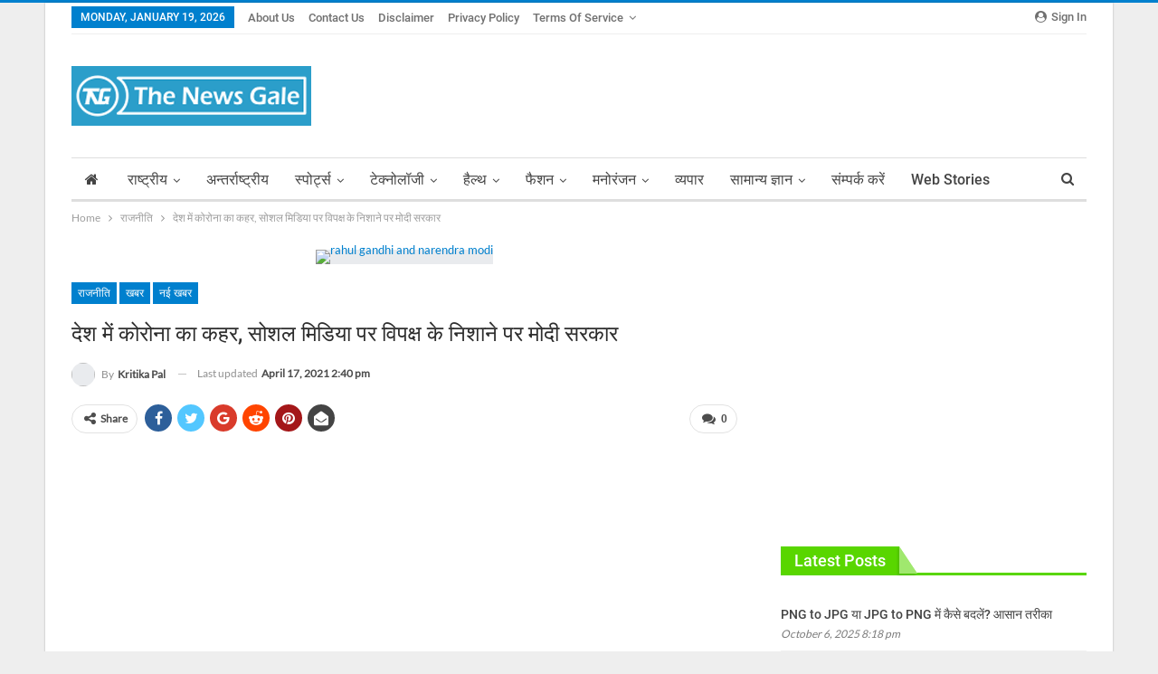

--- FILE ---
content_type: text/html; charset=UTF-8
request_url: https://thenewsgale.com/pm-modi-on-target-of-opposition-due-to-covid19-havoc/
body_size: 50869
content:
	<!DOCTYPE html>
		<!--[if IE 8]>
	<html class="ie ie8" lang="en-US"> <![endif]-->
	<!--[if IE 9]>
	<html class="ie ie9" lang="en-US"> <![endif]-->
	<!--[if gt IE 9]><!-->
<html lang="en-US"> <!--<![endif]-->
	<head><meta charset="UTF-8"><script>if(navigator.userAgent.match(/MSIE|Internet Explorer/i)||navigator.userAgent.match(/Trident\/7\..*?rv:11/i)){var href=document.location.href;if(!href.match(/[?&]nowprocket/)){if(href.indexOf("?")==-1){if(href.indexOf("#")==-1){document.location.href=href+"?nowprocket=1"}else{document.location.href=href.replace("#","?nowprocket=1#")}}else{if(href.indexOf("#")==-1){document.location.href=href+"&nowprocket=1"}else{document.location.href=href.replace("#","&nowprocket=1#")}}}}</script><script>class RocketLazyLoadScripts{constructor(){this.triggerEvents=["keydown","mousedown","mousemove","touchmove","touchstart","touchend","wheel"],this.userEventHandler=this._triggerListener.bind(this),this.touchStartHandler=this._onTouchStart.bind(this),this.touchMoveHandler=this._onTouchMove.bind(this),this.touchEndHandler=this._onTouchEnd.bind(this),this.clickHandler=this._onClick.bind(this),this.interceptedClicks=[],window.addEventListener("pageshow",(e=>{this.persisted=e.persisted})),window.addEventListener("DOMContentLoaded",(()=>{this._preconnect3rdParties()})),this.delayedScripts={normal:[],async:[],defer:[]},this.allJQueries=[]}_addUserInteractionListener(e){document.hidden?e._triggerListener():(this.triggerEvents.forEach((t=>window.addEventListener(t,e.userEventHandler,{passive:!0}))),window.addEventListener("touchstart",e.touchStartHandler,{passive:!0}),window.addEventListener("mousedown",e.touchStartHandler),document.addEventListener("visibilitychange",e.userEventHandler))}_removeUserInteractionListener(){this.triggerEvents.forEach((e=>window.removeEventListener(e,this.userEventHandler,{passive:!0}))),document.removeEventListener("visibilitychange",this.userEventHandler)}_onTouchStart(e){"HTML"!==e.target.tagName&&(window.addEventListener("touchend",this.touchEndHandler),window.addEventListener("mouseup",this.touchEndHandler),window.addEventListener("touchmove",this.touchMoveHandler,{passive:!0}),window.addEventListener("mousemove",this.touchMoveHandler),e.target.addEventListener("click",this.clickHandler),this._renameDOMAttribute(e.target,"onclick","rocket-onclick"))}_onTouchMove(e){window.removeEventListener("touchend",this.touchEndHandler),window.removeEventListener("mouseup",this.touchEndHandler),window.removeEventListener("touchmove",this.touchMoveHandler,{passive:!0}),window.removeEventListener("mousemove",this.touchMoveHandler),e.target.removeEventListener("click",this.clickHandler),this._renameDOMAttribute(e.target,"rocket-onclick","onclick")}_onTouchEnd(e){window.removeEventListener("touchend",this.touchEndHandler),window.removeEventListener("mouseup",this.touchEndHandler),window.removeEventListener("touchmove",this.touchMoveHandler,{passive:!0}),window.removeEventListener("mousemove",this.touchMoveHandler)}_onClick(e){e.target.removeEventListener("click",this.clickHandler),this._renameDOMAttribute(e.target,"rocket-onclick","onclick"),this.interceptedClicks.push(e),e.preventDefault(),e.stopPropagation(),e.stopImmediatePropagation()}_replayClicks(){window.removeEventListener("touchstart",this.touchStartHandler,{passive:!0}),window.removeEventListener("mousedown",this.touchStartHandler),this.interceptedClicks.forEach((e=>{e.target.dispatchEvent(new MouseEvent("click",{view:e.view,bubbles:!0,cancelable:!0}))}))}_renameDOMAttribute(e,t,n){e.hasAttribute&&e.hasAttribute(t)&&(event.target.setAttribute(n,event.target.getAttribute(t)),event.target.removeAttribute(t))}_triggerListener(){this._removeUserInteractionListener(this),"loading"===document.readyState?document.addEventListener("DOMContentLoaded",this._loadEverythingNow.bind(this)):this._loadEverythingNow()}_preconnect3rdParties(){let e=[];document.querySelectorAll("script[type=rocketlazyloadscript]").forEach((t=>{if(t.hasAttribute("src")){const n=new URL(t.src).origin;n!==location.origin&&e.push({src:n,crossOrigin:t.crossOrigin||"module"===t.getAttribute("data-rocket-type")})}})),e=[...new Map(e.map((e=>[JSON.stringify(e),e]))).values()],this._batchInjectResourceHints(e,"preconnect")}async _loadEverythingNow(){this.lastBreath=Date.now(),this._delayEventListeners(),this._delayJQueryReady(this),this._handleDocumentWrite(),this._registerAllDelayedScripts(),this._preloadAllScripts(),await this._loadScriptsFromList(this.delayedScripts.normal),await this._loadScriptsFromList(this.delayedScripts.defer),await this._loadScriptsFromList(this.delayedScripts.async);try{await this._triggerDOMContentLoaded(),await this._triggerWindowLoad()}catch(e){}window.dispatchEvent(new Event("rocket-allScriptsLoaded")),this._replayClicks()}_registerAllDelayedScripts(){document.querySelectorAll("script[type=rocketlazyloadscript]").forEach((e=>{e.hasAttribute("src")?e.hasAttribute("async")&&!1!==e.async?this.delayedScripts.async.push(e):e.hasAttribute("defer")&&!1!==e.defer||"module"===e.getAttribute("data-rocket-type")?this.delayedScripts.defer.push(e):this.delayedScripts.normal.push(e):this.delayedScripts.normal.push(e)}))}async _transformScript(e){return await this._littleBreath(),new Promise((t=>{const n=document.createElement("script");[...e.attributes].forEach((e=>{let t=e.nodeName;"type"!==t&&("data-rocket-type"===t&&(t="type"),n.setAttribute(t,e.nodeValue))})),e.hasAttribute("src")?(n.addEventListener("load",t),n.addEventListener("error",t)):(n.text=e.text,t());try{e.parentNode.replaceChild(n,e)}catch(e){t()}}))}async _loadScriptsFromList(e){const t=e.shift();return t?(await this._transformScript(t),this._loadScriptsFromList(e)):Promise.resolve()}_preloadAllScripts(){this._batchInjectResourceHints([...this.delayedScripts.normal,...this.delayedScripts.defer,...this.delayedScripts.async],"preload")}_batchInjectResourceHints(e,t){var n=document.createDocumentFragment();e.forEach((e=>{if(e.src){const i=document.createElement("link");i.href=e.src,i.rel=t,"preconnect"!==t&&(i.as="script"),e.getAttribute&&"module"===e.getAttribute("data-rocket-type")&&(i.crossOrigin=!0),e.crossOrigin&&(i.crossOrigin=e.crossOrigin),n.appendChild(i)}})),document.head.appendChild(n)}_delayEventListeners(){let e={};function t(t,n){!function(t){function n(n){return e[t].eventsToRewrite.indexOf(n)>=0?"rocket-"+n:n}e[t]||(e[t]={originalFunctions:{add:t.addEventListener,remove:t.removeEventListener},eventsToRewrite:[]},t.addEventListener=function(){arguments[0]=n(arguments[0]),e[t].originalFunctions.add.apply(t,arguments)},t.removeEventListener=function(){arguments[0]=n(arguments[0]),e[t].originalFunctions.remove.apply(t,arguments)})}(t),e[t].eventsToRewrite.push(n)}function n(e,t){let n=e[t];Object.defineProperty(e,t,{get:()=>n||function(){},set(i){e["rocket"+t]=n=i}})}t(document,"DOMContentLoaded"),t(window,"DOMContentLoaded"),t(window,"load"),t(window,"pageshow"),t(document,"readystatechange"),n(document,"onreadystatechange"),n(window,"onload"),n(window,"onpageshow")}_delayJQueryReady(e){let t=window.jQuery;Object.defineProperty(window,"jQuery",{get:()=>t,set(n){if(n&&n.fn&&!e.allJQueries.includes(n)){n.fn.ready=n.fn.init.prototype.ready=function(t){e.domReadyFired?t.bind(document)(n):document.addEventListener("rocket-DOMContentLoaded",(()=>t.bind(document)(n)))};const t=n.fn.on;n.fn.on=n.fn.init.prototype.on=function(){if(this[0]===window){function e(e){return e.split(" ").map((e=>"load"===e||0===e.indexOf("load.")?"rocket-jquery-load":e)).join(" ")}"string"==typeof arguments[0]||arguments[0]instanceof String?arguments[0]=e(arguments[0]):"object"==typeof arguments[0]&&Object.keys(arguments[0]).forEach((t=>{delete Object.assign(arguments[0],{[e(t)]:arguments[0][t]})[t]}))}return t.apply(this,arguments),this},e.allJQueries.push(n)}t=n}})}async _triggerDOMContentLoaded(){this.domReadyFired=!0,await this._littleBreath(),document.dispatchEvent(new Event("rocket-DOMContentLoaded")),await this._littleBreath(),window.dispatchEvent(new Event("rocket-DOMContentLoaded")),await this._littleBreath(),document.dispatchEvent(new Event("rocket-readystatechange")),await this._littleBreath(),document.rocketonreadystatechange&&document.rocketonreadystatechange()}async _triggerWindowLoad(){await this._littleBreath(),window.dispatchEvent(new Event("rocket-load")),await this._littleBreath(),window.rocketonload&&window.rocketonload(),await this._littleBreath(),this.allJQueries.forEach((e=>e(window).trigger("rocket-jquery-load"))),await this._littleBreath();const e=new Event("rocket-pageshow");e.persisted=this.persisted,window.dispatchEvent(e),await this._littleBreath(),window.rocketonpageshow&&window.rocketonpageshow({persisted:this.persisted})}_handleDocumentWrite(){const e=new Map;document.write=document.writeln=function(t){const n=document.currentScript,i=document.createRange(),r=n.parentElement;let o=e.get(n);void 0===o&&(o=n.nextSibling,e.set(n,o));const s=document.createDocumentFragment();i.setStart(s,0),s.appendChild(i.createContextualFragment(t)),r.insertBefore(s,o)}}async _littleBreath(){Date.now()-this.lastBreath>45&&(await this._requestAnimFrame(),this.lastBreath=Date.now())}async _requestAnimFrame(){return document.hidden?new Promise((e=>setTimeout(e))):new Promise((e=>requestAnimationFrame(e)))}static run(){const e=new RocketLazyLoadScripts;e._addUserInteractionListener(e)}}RocketLazyLoadScripts.run();</script>
				
		<meta http-equiv="X-UA-Compatible" content="IE=edge">
		<meta name="viewport" content="width=device-width, initial-scale=1.0">
		<link rel="pingback" href="https://thenewsgale.com/xmlrpc.php"/>

		<meta name='robots' content='index, follow, max-image-preview:large, max-snippet:-1, max-video-preview:-1' />
	<style>img:is([sizes="auto" i], [sizes^="auto," i]) { contain-intrinsic-size: 3000px 1500px }</style>
	
	<!-- This site is optimized with the Yoast SEO plugin v26.1.1 - https://yoast.com/wordpress/plugins/seo/ -->
	<title>देश में कोरोना का कहर, सोशल मिडिया पर विपक्ष के निशाने पर मोदी सरकार</title>
	<meta name="description" content="कोरोना को लेकर सोशल मिडिया पर मोदी सरकार की आलोचना, राहुल गांधी, संजय सिंह, प्रियंका गांधी और आम आदमी पार्टी ने की आलोचना" />
	<link rel="canonical" href="https://thenewsgale.com/pm-modi-on-target-of-opposition-due-to-covid19-havoc/" />
	<meta property="og:locale" content="en_US" />
	<meta property="og:type" content="article" />
	<meta property="og:title" content="देश में कोरोना का कहर, सोशल मिडिया पर विपक्ष के निशाने पर मोदी सरकार" />
	<meta property="og:description" content="कोरोना को लेकर सोशल मिडिया पर मोदी सरकार की आलोचना, राहुल गांधी, संजय सिंह, प्रियंका गांधी और आम आदमी पार्टी ने की आलोचना" />
	<meta property="og:url" content="https://thenewsgale.com/pm-modi-on-target-of-opposition-due-to-covid19-havoc/" />
	<meta property="og:site_name" content="The News Gale" />
	<meta property="article:published_time" content="2021-04-17T09:09:54+00:00" />
	<meta property="article:modified_time" content="2021-04-17T09:10:59+00:00" />
	<meta property="og:image" content="https://thenewsgale.com/wp-content/uploads/2021/04/rahul-and-modi.jpg" />
	<meta property="og:image:width" content="800" />
	<meta property="og:image:height" content="445" />
	<meta property="og:image:type" content="image/jpeg" />
	<meta name="author" content="Kritika Pal" />
	<meta name="twitter:card" content="summary_large_image" />
	<meta name="twitter:label1" content="Written by" />
	<meta name="twitter:data1" content="Kritika Pal" />
	<meta name="twitter:label2" content="Est. reading time" />
	<meta name="twitter:data2" content="2 minutes" />
	<!-- / Yoast SEO plugin. -->


<link rel='dns-prefetch' href='//www.googletagmanager.com' />

<link rel='dns-prefetch' href='//fonts.google.com' />
<link rel='dns-prefetch' href='//pagead2.googlesyndication.com' />
<link rel="alternate" type="application/rss+xml" title="The News Gale &raquo; Feed" href="https://thenewsgale.com/feed/" />
<link rel="alternate" type="application/rss+xml" title="The News Gale &raquo; Comments Feed" href="https://thenewsgale.com/comments/feed/" />
<link rel="alternate" type="application/rss+xml" title="The News Gale &raquo; देश में कोरोना का कहर, सोशल मिडिया पर विपक्ष के निशाने पर मोदी सरकार Comments Feed" href="https://thenewsgale.com/pm-modi-on-target-of-opposition-due-to-covid19-havoc/feed/" />
<link rel="alternate" type="application/rss+xml" title="The News Gale &raquo; Stories Feed" href="https://thenewsgale.com/web-stories/feed/"><script type="rocketlazyloadscript" data-rocket-type="text/javascript">
/* <![CDATA[ */
window._wpemojiSettings = {"baseUrl":"https:\/\/s.w.org\/images\/core\/emoji\/16.0.1\/72x72\/","ext":".png","svgUrl":"https:\/\/s.w.org\/images\/core\/emoji\/16.0.1\/svg\/","svgExt":".svg","source":{"concatemoji":"https:\/\/thenewsgale.com\/wp-includes\/js\/wp-emoji-release.min.js?ver=6.8.3"}};
/*! This file is auto-generated */
!function(s,n){var o,i,e;function c(e){try{var t={supportTests:e,timestamp:(new Date).valueOf()};sessionStorage.setItem(o,JSON.stringify(t))}catch(e){}}function p(e,t,n){e.clearRect(0,0,e.canvas.width,e.canvas.height),e.fillText(t,0,0);var t=new Uint32Array(e.getImageData(0,0,e.canvas.width,e.canvas.height).data),a=(e.clearRect(0,0,e.canvas.width,e.canvas.height),e.fillText(n,0,0),new Uint32Array(e.getImageData(0,0,e.canvas.width,e.canvas.height).data));return t.every(function(e,t){return e===a[t]})}function u(e,t){e.clearRect(0,0,e.canvas.width,e.canvas.height),e.fillText(t,0,0);for(var n=e.getImageData(16,16,1,1),a=0;a<n.data.length;a++)if(0!==n.data[a])return!1;return!0}function f(e,t,n,a){switch(t){case"flag":return n(e,"\ud83c\udff3\ufe0f\u200d\u26a7\ufe0f","\ud83c\udff3\ufe0f\u200b\u26a7\ufe0f")?!1:!n(e,"\ud83c\udde8\ud83c\uddf6","\ud83c\udde8\u200b\ud83c\uddf6")&&!n(e,"\ud83c\udff4\udb40\udc67\udb40\udc62\udb40\udc65\udb40\udc6e\udb40\udc67\udb40\udc7f","\ud83c\udff4\u200b\udb40\udc67\u200b\udb40\udc62\u200b\udb40\udc65\u200b\udb40\udc6e\u200b\udb40\udc67\u200b\udb40\udc7f");case"emoji":return!a(e,"\ud83e\udedf")}return!1}function g(e,t,n,a){var r="undefined"!=typeof WorkerGlobalScope&&self instanceof WorkerGlobalScope?new OffscreenCanvas(300,150):s.createElement("canvas"),o=r.getContext("2d",{willReadFrequently:!0}),i=(o.textBaseline="top",o.font="600 32px Arial",{});return e.forEach(function(e){i[e]=t(o,e,n,a)}),i}function t(e){var t=s.createElement("script");t.src=e,t.defer=!0,s.head.appendChild(t)}"undefined"!=typeof Promise&&(o="wpEmojiSettingsSupports",i=["flag","emoji"],n.supports={everything:!0,everythingExceptFlag:!0},e=new Promise(function(e){s.addEventListener("DOMContentLoaded",e,{once:!0})}),new Promise(function(t){var n=function(){try{var e=JSON.parse(sessionStorage.getItem(o));if("object"==typeof e&&"number"==typeof e.timestamp&&(new Date).valueOf()<e.timestamp+604800&&"object"==typeof e.supportTests)return e.supportTests}catch(e){}return null}();if(!n){if("undefined"!=typeof Worker&&"undefined"!=typeof OffscreenCanvas&&"undefined"!=typeof URL&&URL.createObjectURL&&"undefined"!=typeof Blob)try{var e="postMessage("+g.toString()+"("+[JSON.stringify(i),f.toString(),p.toString(),u.toString()].join(",")+"));",a=new Blob([e],{type:"text/javascript"}),r=new Worker(URL.createObjectURL(a),{name:"wpTestEmojiSupports"});return void(r.onmessage=function(e){c(n=e.data),r.terminate(),t(n)})}catch(e){}c(n=g(i,f,p,u))}t(n)}).then(function(e){for(var t in e)n.supports[t]=e[t],n.supports.everything=n.supports.everything&&n.supports[t],"flag"!==t&&(n.supports.everythingExceptFlag=n.supports.everythingExceptFlag&&n.supports[t]);n.supports.everythingExceptFlag=n.supports.everythingExceptFlag&&!n.supports.flag,n.DOMReady=!1,n.readyCallback=function(){n.DOMReady=!0}}).then(function(){return e}).then(function(){var e;n.supports.everything||(n.readyCallback(),(e=n.source||{}).concatemoji?t(e.concatemoji):e.wpemoji&&e.twemoji&&(t(e.twemoji),t(e.wpemoji)))}))}((window,document),window._wpemojiSettings);
/* ]]> */
</script>
<style id='wp-emoji-styles-inline-css' type='text/css'>

	img.wp-smiley, img.emoji {
		display: inline !important;
		border: none !important;
		box-shadow: none !important;
		height: 1em !important;
		width: 1em !important;
		margin: 0 0.07em !important;
		vertical-align: -0.1em !important;
		background: none !important;
		padding: 0 !important;
	}
</style>
<link rel='stylesheet' id='wp-block-library-css' href='https://thenewsgale.com/wp-includes/css/dist/block-library/style.min.css?ver=6.8.3' type='text/css' media='all' />
<style id='classic-theme-styles-inline-css' type='text/css'>
/*! This file is auto-generated */
.wp-block-button__link{color:#fff;background-color:#32373c;border-radius:9999px;box-shadow:none;text-decoration:none;padding:calc(.667em + 2px) calc(1.333em + 2px);font-size:1.125em}.wp-block-file__button{background:#32373c;color:#fff;text-decoration:none}
</style>
<link data-minify="1" rel='stylesheet' id='ultimate_blocks-cgb-style-css-css' href='https://thenewsgale.com/wp-content/cache/min/1/wp-content/plugins/ultimate-blocks/dist/blocks.style.build.css?ver=1768742671' type='text/css' media='all' />
<style id='global-styles-inline-css' type='text/css'>
:root{--wp--preset--aspect-ratio--square: 1;--wp--preset--aspect-ratio--4-3: 4/3;--wp--preset--aspect-ratio--3-4: 3/4;--wp--preset--aspect-ratio--3-2: 3/2;--wp--preset--aspect-ratio--2-3: 2/3;--wp--preset--aspect-ratio--16-9: 16/9;--wp--preset--aspect-ratio--9-16: 9/16;--wp--preset--color--black: #000000;--wp--preset--color--cyan-bluish-gray: #abb8c3;--wp--preset--color--white: #ffffff;--wp--preset--color--pale-pink: #f78da7;--wp--preset--color--vivid-red: #cf2e2e;--wp--preset--color--luminous-vivid-orange: #ff6900;--wp--preset--color--luminous-vivid-amber: #fcb900;--wp--preset--color--light-green-cyan: #7bdcb5;--wp--preset--color--vivid-green-cyan: #00d084;--wp--preset--color--pale-cyan-blue: #8ed1fc;--wp--preset--color--vivid-cyan-blue: #0693e3;--wp--preset--color--vivid-purple: #9b51e0;--wp--preset--gradient--vivid-cyan-blue-to-vivid-purple: linear-gradient(135deg,rgba(6,147,227,1) 0%,rgb(155,81,224) 100%);--wp--preset--gradient--light-green-cyan-to-vivid-green-cyan: linear-gradient(135deg,rgb(122,220,180) 0%,rgb(0,208,130) 100%);--wp--preset--gradient--luminous-vivid-amber-to-luminous-vivid-orange: linear-gradient(135deg,rgba(252,185,0,1) 0%,rgba(255,105,0,1) 100%);--wp--preset--gradient--luminous-vivid-orange-to-vivid-red: linear-gradient(135deg,rgba(255,105,0,1) 0%,rgb(207,46,46) 100%);--wp--preset--gradient--very-light-gray-to-cyan-bluish-gray: linear-gradient(135deg,rgb(238,238,238) 0%,rgb(169,184,195) 100%);--wp--preset--gradient--cool-to-warm-spectrum: linear-gradient(135deg,rgb(74,234,220) 0%,rgb(151,120,209) 20%,rgb(207,42,186) 40%,rgb(238,44,130) 60%,rgb(251,105,98) 80%,rgb(254,248,76) 100%);--wp--preset--gradient--blush-light-purple: linear-gradient(135deg,rgb(255,206,236) 0%,rgb(152,150,240) 100%);--wp--preset--gradient--blush-bordeaux: linear-gradient(135deg,rgb(254,205,165) 0%,rgb(254,45,45) 50%,rgb(107,0,62) 100%);--wp--preset--gradient--luminous-dusk: linear-gradient(135deg,rgb(255,203,112) 0%,rgb(199,81,192) 50%,rgb(65,88,208) 100%);--wp--preset--gradient--pale-ocean: linear-gradient(135deg,rgb(255,245,203) 0%,rgb(182,227,212) 50%,rgb(51,167,181) 100%);--wp--preset--gradient--electric-grass: linear-gradient(135deg,rgb(202,248,128) 0%,rgb(113,206,126) 100%);--wp--preset--gradient--midnight: linear-gradient(135deg,rgb(2,3,129) 0%,rgb(40,116,252) 100%);--wp--preset--font-size--small: 13px;--wp--preset--font-size--medium: 20px;--wp--preset--font-size--large: 36px;--wp--preset--font-size--x-large: 42px;--wp--preset--spacing--20: 0.44rem;--wp--preset--spacing--30: 0.67rem;--wp--preset--spacing--40: 1rem;--wp--preset--spacing--50: 1.5rem;--wp--preset--spacing--60: 2.25rem;--wp--preset--spacing--70: 3.38rem;--wp--preset--spacing--80: 5.06rem;--wp--preset--shadow--natural: 6px 6px 9px rgba(0, 0, 0, 0.2);--wp--preset--shadow--deep: 12px 12px 50px rgba(0, 0, 0, 0.4);--wp--preset--shadow--sharp: 6px 6px 0px rgba(0, 0, 0, 0.2);--wp--preset--shadow--outlined: 6px 6px 0px -3px rgba(255, 255, 255, 1), 6px 6px rgba(0, 0, 0, 1);--wp--preset--shadow--crisp: 6px 6px 0px rgba(0, 0, 0, 1);}:where(.is-layout-flex){gap: 0.5em;}:where(.is-layout-grid){gap: 0.5em;}body .is-layout-flex{display: flex;}.is-layout-flex{flex-wrap: wrap;align-items: center;}.is-layout-flex > :is(*, div){margin: 0;}body .is-layout-grid{display: grid;}.is-layout-grid > :is(*, div){margin: 0;}:where(.wp-block-columns.is-layout-flex){gap: 2em;}:where(.wp-block-columns.is-layout-grid){gap: 2em;}:where(.wp-block-post-template.is-layout-flex){gap: 1.25em;}:where(.wp-block-post-template.is-layout-grid){gap: 1.25em;}.has-black-color{color: var(--wp--preset--color--black) !important;}.has-cyan-bluish-gray-color{color: var(--wp--preset--color--cyan-bluish-gray) !important;}.has-white-color{color: var(--wp--preset--color--white) !important;}.has-pale-pink-color{color: var(--wp--preset--color--pale-pink) !important;}.has-vivid-red-color{color: var(--wp--preset--color--vivid-red) !important;}.has-luminous-vivid-orange-color{color: var(--wp--preset--color--luminous-vivid-orange) !important;}.has-luminous-vivid-amber-color{color: var(--wp--preset--color--luminous-vivid-amber) !important;}.has-light-green-cyan-color{color: var(--wp--preset--color--light-green-cyan) !important;}.has-vivid-green-cyan-color{color: var(--wp--preset--color--vivid-green-cyan) !important;}.has-pale-cyan-blue-color{color: var(--wp--preset--color--pale-cyan-blue) !important;}.has-vivid-cyan-blue-color{color: var(--wp--preset--color--vivid-cyan-blue) !important;}.has-vivid-purple-color{color: var(--wp--preset--color--vivid-purple) !important;}.has-black-background-color{background-color: var(--wp--preset--color--black) !important;}.has-cyan-bluish-gray-background-color{background-color: var(--wp--preset--color--cyan-bluish-gray) !important;}.has-white-background-color{background-color: var(--wp--preset--color--white) !important;}.has-pale-pink-background-color{background-color: var(--wp--preset--color--pale-pink) !important;}.has-vivid-red-background-color{background-color: var(--wp--preset--color--vivid-red) !important;}.has-luminous-vivid-orange-background-color{background-color: var(--wp--preset--color--luminous-vivid-orange) !important;}.has-luminous-vivid-amber-background-color{background-color: var(--wp--preset--color--luminous-vivid-amber) !important;}.has-light-green-cyan-background-color{background-color: var(--wp--preset--color--light-green-cyan) !important;}.has-vivid-green-cyan-background-color{background-color: var(--wp--preset--color--vivid-green-cyan) !important;}.has-pale-cyan-blue-background-color{background-color: var(--wp--preset--color--pale-cyan-blue) !important;}.has-vivid-cyan-blue-background-color{background-color: var(--wp--preset--color--vivid-cyan-blue) !important;}.has-vivid-purple-background-color{background-color: var(--wp--preset--color--vivid-purple) !important;}.has-black-border-color{border-color: var(--wp--preset--color--black) !important;}.has-cyan-bluish-gray-border-color{border-color: var(--wp--preset--color--cyan-bluish-gray) !important;}.has-white-border-color{border-color: var(--wp--preset--color--white) !important;}.has-pale-pink-border-color{border-color: var(--wp--preset--color--pale-pink) !important;}.has-vivid-red-border-color{border-color: var(--wp--preset--color--vivid-red) !important;}.has-luminous-vivid-orange-border-color{border-color: var(--wp--preset--color--luminous-vivid-orange) !important;}.has-luminous-vivid-amber-border-color{border-color: var(--wp--preset--color--luminous-vivid-amber) !important;}.has-light-green-cyan-border-color{border-color: var(--wp--preset--color--light-green-cyan) !important;}.has-vivid-green-cyan-border-color{border-color: var(--wp--preset--color--vivid-green-cyan) !important;}.has-pale-cyan-blue-border-color{border-color: var(--wp--preset--color--pale-cyan-blue) !important;}.has-vivid-cyan-blue-border-color{border-color: var(--wp--preset--color--vivid-cyan-blue) !important;}.has-vivid-purple-border-color{border-color: var(--wp--preset--color--vivid-purple) !important;}.has-vivid-cyan-blue-to-vivid-purple-gradient-background{background: var(--wp--preset--gradient--vivid-cyan-blue-to-vivid-purple) !important;}.has-light-green-cyan-to-vivid-green-cyan-gradient-background{background: var(--wp--preset--gradient--light-green-cyan-to-vivid-green-cyan) !important;}.has-luminous-vivid-amber-to-luminous-vivid-orange-gradient-background{background: var(--wp--preset--gradient--luminous-vivid-amber-to-luminous-vivid-orange) !important;}.has-luminous-vivid-orange-to-vivid-red-gradient-background{background: var(--wp--preset--gradient--luminous-vivid-orange-to-vivid-red) !important;}.has-very-light-gray-to-cyan-bluish-gray-gradient-background{background: var(--wp--preset--gradient--very-light-gray-to-cyan-bluish-gray) !important;}.has-cool-to-warm-spectrum-gradient-background{background: var(--wp--preset--gradient--cool-to-warm-spectrum) !important;}.has-blush-light-purple-gradient-background{background: var(--wp--preset--gradient--blush-light-purple) !important;}.has-blush-bordeaux-gradient-background{background: var(--wp--preset--gradient--blush-bordeaux) !important;}.has-luminous-dusk-gradient-background{background: var(--wp--preset--gradient--luminous-dusk) !important;}.has-pale-ocean-gradient-background{background: var(--wp--preset--gradient--pale-ocean) !important;}.has-electric-grass-gradient-background{background: var(--wp--preset--gradient--electric-grass) !important;}.has-midnight-gradient-background{background: var(--wp--preset--gradient--midnight) !important;}.has-small-font-size{font-size: var(--wp--preset--font-size--small) !important;}.has-medium-font-size{font-size: var(--wp--preset--font-size--medium) !important;}.has-large-font-size{font-size: var(--wp--preset--font-size--large) !important;}.has-x-large-font-size{font-size: var(--wp--preset--font-size--x-large) !important;}
:where(.wp-block-post-template.is-layout-flex){gap: 1.25em;}:where(.wp-block-post-template.is-layout-grid){gap: 1.25em;}
:where(.wp-block-columns.is-layout-flex){gap: 2em;}:where(.wp-block-columns.is-layout-grid){gap: 2em;}
:root :where(.wp-block-pullquote){font-size: 1.5em;line-height: 1.6;}
</style>
<link data-minify="1" rel='stylesheet' id='authors-list-css-css' href='https://thenewsgale.com/wp-content/cache/min/1/wp-content/plugins/authors-list/backend/assets/css/front.css?ver=1768742671' type='text/css' media='all' />
<link data-minify="1" rel='stylesheet' id='jquery-ui-css-css' href='https://thenewsgale.com/wp-content/cache/min/1/wp-content/plugins/authors-list/backend/assets/css/jquery-ui.css?ver=1768742671' type='text/css' media='all' />
<link data-minify="1" rel='stylesheet' id='ub-extension-style-css-css' href='https://thenewsgale.com/wp-content/cache/min/1/wp-content/plugins/ultimate-blocks/src/extensions/style.css?ver=1768742671' type='text/css' media='all' />
<link rel='stylesheet' id='bf-slick-css' href='https://thenewsgale.com/wp-content/themes/publisher/includes/libs/better-framework/assets/css/slick.min.css?ver=3.15.0' type='text/css' media='all' />
<link rel='stylesheet' id='pretty-photo-css' href='https://thenewsgale.com/wp-content/themes/publisher/includes/libs/better-framework/assets/css/pretty-photo.min.css?ver=3.15.0' type='text/css' media='all' />
<link data-minify="1" rel='stylesheet' id='bs-icons-css' href='https://thenewsgale.com/wp-content/cache/min/1/wp-content/themes/publisher/includes/libs/better-framework/assets/css/bs-icons.css?ver=1768742671' type='text/css' media='all' />
<link rel='stylesheet' id='theme-libs-css' href='https://thenewsgale.com/wp-content/themes/publisher/css/theme-libs.min.css?ver=7.11.0' type='text/css' media='all' />
<link data-minify="1" rel='stylesheet' id='fontawesome-css' href='https://thenewsgale.com/wp-content/cache/min/1/wp-content/themes/publisher/includes/libs/better-framework/assets/css/font-awesome.min.css?ver=1768742671' type='text/css' media='all' />
<link rel='stylesheet' id='publisher-css' href='https://thenewsgale.com/wp-content/themes/publisher/style-7.11.0.min.css?ver=7.11.0' type='text/css' media='all' />
<link data-minify="1" rel='stylesheet' id='better-framework-main-fonts-css' href='https://thenewsgale.com/wp-content/cache/min/1/wp-content/uploads/omgf/better-framework-main-fonts/better-framework-main-fonts.css?ver=1768742671' type='text/css' media='all' />
<style id='rocket-lazyload-inline-css' type='text/css'>
.rll-youtube-player{position:relative;padding-bottom:56.23%;height:0;overflow:hidden;max-width:100%;}.rll-youtube-player:focus-within{outline: 2px solid currentColor;outline-offset: 5px;}.rll-youtube-player iframe{position:absolute;top:0;left:0;width:100%;height:100%;z-index:100;background:0 0}.rll-youtube-player img{bottom:0;display:block;left:0;margin:auto;max-width:100%;width:100%;position:absolute;right:0;top:0;border:none;height:auto;-webkit-transition:.4s all;-moz-transition:.4s all;transition:.4s all}.rll-youtube-player img:hover{-webkit-filter:brightness(75%)}.rll-youtube-player .play{height:100%;width:100%;left:0;top:0;position:absolute;background:url(https://thenewsgale.com/wp-content/plugins/wp-rocket/assets/img/youtube.png) no-repeat center;background-color: transparent !important;cursor:pointer;border:none;}
</style>
<script type="rocketlazyloadscript" data-minify="1" data-rocket-type="text/javascript" src="https://thenewsgale.com/wp-content/cache/min/1/wp-content/plugins/shortcode-for-current-date/dist/script.js?ver=1768742671" id="shortcode-for-current-date-script-js" defer></script>
<script type="rocketlazyloadscript" data-rocket-type="text/javascript" src="https://thenewsgale.com/wp-includes/js/jquery/jquery.min.js?ver=3.7.1" id="jquery-core-js" defer></script>
<script type="rocketlazyloadscript" data-rocket-type="text/javascript" src="https://thenewsgale.com/wp-includes/js/jquery/jquery-migrate.min.js?ver=3.4.1" id="jquery-migrate-js" defer></script>
<!--[if lt IE 9]>
<script type="text/javascript" src="https://thenewsgale.com/wp-content/themes/publisher/includes/libs/better-framework/assets/js/html5shiv.min.js?ver=3.15.0" id="bf-html5shiv-js"></script>
<![endif]-->
<!--[if lt IE 9]>
<script type="text/javascript" src="https://thenewsgale.com/wp-content/themes/publisher/includes/libs/better-framework/assets/js/respond.min.js?ver=3.15.0" id="bf-respond-js"></script>
<![endif]-->

<!-- Google tag (gtag.js) snippet added by Site Kit -->
<!-- Google Analytics snippet added by Site Kit -->
<script type="rocketlazyloadscript" data-rocket-type="text/javascript" src="https://www.googletagmanager.com/gtag/js?id=GT-MQP3G37" id="google_gtagjs-js" async></script>
<script type="rocketlazyloadscript" data-rocket-type="text/javascript" id="google_gtagjs-js-after">
/* <![CDATA[ */
window.dataLayer = window.dataLayer || [];function gtag(){dataLayer.push(arguments);}
gtag("set","linker",{"domains":["thenewsgale.com"]});
gtag("js", new Date());
gtag("set", "developer_id.dZTNiMT", true);
gtag("config", "GT-MQP3G37");
/* ]]> */
</script>
<script type="rocketlazyloadscript"></script><link rel="https://api.w.org/" href="https://thenewsgale.com/wp-json/" /><link rel="alternate" title="JSON" type="application/json" href="https://thenewsgale.com/wp-json/wp/v2/posts/6350" /><link rel="EditURI" type="application/rsd+xml" title="RSD" href="https://thenewsgale.com/xmlrpc.php?rsd" />
<meta name="generator" content="WordPress 6.8.3" />
<link rel='shortlink' href='https://thenewsgale.com/?p=6350' />
<link rel="alternate" title="oEmbed (JSON)" type="application/json+oembed" href="https://thenewsgale.com/wp-json/oembed/1.0/embed?url=https%3A%2F%2Fthenewsgale.com%2Fpm-modi-on-target-of-opposition-due-to-covid19-havoc%2F" />
<link rel="alternate" title="oEmbed (XML)" type="text/xml+oembed" href="https://thenewsgale.com/wp-json/oembed/1.0/embed?url=https%3A%2F%2Fthenewsgale.com%2Fpm-modi-on-target-of-opposition-due-to-covid19-havoc%2F&#038;format=xml" />
		<meta property="fb:pages" content="104932641096262" />
		<meta name="generator" content="Site Kit by Google 1.163.0" /><!-- Generated by Jetpack Social -->
<meta property="og:title" content="देश में कोरोना का कहर, सोशल मिडिया पर विपक्ष के निशाने पर मोदी सरकार">
<meta property="og:url" content="https://thenewsgale.com/pm-modi-on-target-of-opposition-due-to-covid19-havoc/">
<meta property="og:description" content="देश में एक तरफ कोरोना का कहर बढ़ता जा रहा है वहीं दूसरी तरफ देश के कई राज्यों में चुनाव चल रहे हैं जिसको लेकर राजनीतिक पार्टियां रैली कर रही हैं जिसकी काफी आलोचना की जा रही है खासकर केंद्र की मोदी…">
<meta property="og:image" content="https://thenewsgale.com/wp-content/uploads/2021/04/rahul-and-modi.jpg">
<meta property="og:image:width" content="800">
<meta property="og:image:height" content="445">
<meta name="twitter:image" content="https://thenewsgale.com/wp-content/uploads/2021/04/rahul-and-modi.jpg">
<meta name="twitter:card" content="summary_large_image">
<!-- / Jetpack Social -->

<!-- Google AdSense meta tags added by Site Kit -->
<meta name="google-adsense-platform-account" content="ca-host-pub-2644536267352236">
<meta name="google-adsense-platform-domain" content="sitekit.withgoogle.com">
<!-- End Google AdSense meta tags added by Site Kit -->
      <meta name="onesignal" content="wordpress-plugin"/>
            <script>

      window.OneSignalDeferred = window.OneSignalDeferred || [];

      OneSignalDeferred.push(function(OneSignal) {
        var oneSignal_options = {};
        window._oneSignalInitOptions = oneSignal_options;

        oneSignal_options['serviceWorkerParam'] = { scope: '/' };
oneSignal_options['serviceWorkerPath'] = 'OneSignalSDKWorker.js.php';

        OneSignal.Notifications.setDefaultUrl("https://thenewsgale.com");

        oneSignal_options['wordpress'] = true;
oneSignal_options['appId'] = 'f57718e5-8d5b-4c58-8e64-418129ecb086';
oneSignal_options['allowLocalhostAsSecureOrigin'] = true;
oneSignal_options['welcomeNotification'] = { };
oneSignal_options['welcomeNotification']['title'] = "";
oneSignal_options['welcomeNotification']['message'] = "";
oneSignal_options['path'] = "https://thenewsgale.com/wp-content/plugins/onesignal-free-web-push-notifications/sdk_files/";
oneSignal_options['safari_web_id'] = "web.onesignal.auto.37e682f0-44ba-408e-8045-bbc89f9e01bb";
oneSignal_options['persistNotification'] = true;
oneSignal_options['promptOptions'] = { };
oneSignal_options['promptOptions']['actionMessage'] = "यदि आप भारतीय हैं, तो पहले 'हाँ' पर क्लिक करें और फिर 'Allow' पर क्लिक करें";
oneSignal_options['promptOptions']['acceptButtonText'] = "हाँ";
oneSignal_options['promptOptions']['cancelButtonText'] = "नहीं";
oneSignal_options['notifyButton'] = { };
oneSignal_options['notifyButton']['enable'] = true;
oneSignal_options['notifyButton']['position'] = 'bottom-right';
oneSignal_options['notifyButton']['theme'] = 'default';
oneSignal_options['notifyButton']['size'] = 'medium';
oneSignal_options['notifyButton']['displayPredicate'] = function() {
              return !OneSignal.User.PushSubscription.optedIn;
            };
oneSignal_options['notifyButton']['showCredit'] = true;
oneSignal_options['notifyButton']['text'] = {};
oneSignal_options['notifyButton']['text']['tip.state.unsubscribed'] = 'कृपया हमारे साथ पुन: जुड़ें!';
oneSignal_options['notifyButton']['text']['tip.state.subscribed'] = 'हमारे साथ जुड़ने के लिए धन्यवाद!';
oneSignal_options['notifyButton']['text']['tip.state.blocked'] = 'आपने हमें ब्लॉक कर दिया है, दुखद!';
oneSignal_options['notifyButton']['text']['message.action.subscribed'] = 'हमें भारतीय होने पर गर्व है, हमारी वेबसाईट को &#039;Allow&#039; करने के लिए हार्दिक धन्यवाद!';
oneSignal_options['notifyButton']['text']['message.action.resubscribed'] = 'आपका पुन: स्वागत है।';
oneSignal_options['notifyButton']['text']['message.action.unsubscribed'] = 'आपके द्वारा, भारतीय कम्यूनिटी को छोड़ने के लिए हमें दु:ख है।';
oneSignal_options['notifyButton']['offset'] = {};
oneSignal_options['notifyButton']['offset']['bottom'] = '350px';
oneSignal_options['notifyButton']['offset']['left'] = '10';
oneSignal_options['notifyButton']['offset']['right'] = '10';
              OneSignal.init(window._oneSignalInitOptions);
              OneSignal.Slidedown.promptPush()      });

      function documentInitOneSignal() {
        var oneSignal_elements = document.getElementsByClassName("OneSignal-prompt");

        var oneSignalLinkClickHandler = function(event) { OneSignal.Notifications.requestPermission(); event.preventDefault(); };        for(var i = 0; i < oneSignal_elements.length; i++)
          oneSignal_elements[i].addEventListener('click', oneSignalLinkClickHandler, false);
      }

      if (document.readyState === 'complete') {
           documentInitOneSignal();
      }
      else {
           window.addEventListener("load", function(event){
               documentInitOneSignal();
          });
      }
    </script>


<script type="application/ld+json" class="saswp-schema-markup-output">
[{"@context":"https:\/\/schema.org\/","@graph":[{"@context":"https:\/\/schema.org\/","@type":"SiteNavigationElement","@id":"https:\/\/thenewsgale.com\/#about-us","name":"About Us","url":"https:\/\/thenewsgale.com\/about-us\/"},{"@context":"https:\/\/schema.org\/","@type":"SiteNavigationElement","@id":"https:\/\/thenewsgale.com\/#contact-us","name":"Contact Us","url":"https:\/\/thenewsgale.com\/contact-us\/"},{"@context":"https:\/\/schema.org\/","@type":"SiteNavigationElement","@id":"https:\/\/thenewsgale.com\/#disclaimer","name":"Disclaimer","url":"https:\/\/thenewsgale.com\/disclaimer\/"},{"@context":"https:\/\/schema.org\/","@type":"SiteNavigationElement","@id":"https:\/\/thenewsgale.com\/#privacy-policy","name":"Privacy Policy","url":"https:\/\/thenewsgale.com\/privacy-policy\/"},{"@context":"https:\/\/schema.org\/","@type":"SiteNavigationElement","@id":"https:\/\/thenewsgale.com\/#terms-of-service","name":"Terms of Service","url":"https:\/\/thenewsgale.com\/terms-of-service\/"},{"@context":"https:\/\/schema.org\/","@type":"SiteNavigationElement","@id":"https:\/\/thenewsgale.com\/#tng-english","name":"TNG English","url":"https:\/\/thenewsgale.com\/category\/tng-english\/"}]},

{"@context":"https:\/\/schema.org\/","@type":"BreadcrumbList","@id":"https:\/\/thenewsgale.com\/pm-modi-on-target-of-opposition-due-to-covid19-havoc\/#breadcrumb","itemListElement":[{"@type":"ListItem","position":1,"item":{"@id":"https:\/\/thenewsgale.com","name":"The News Gale"}},{"@type":"ListItem","position":2,"item":{"@id":"https:\/\/thenewsgale.com\/category\/politics\/","name":"\u0930\u093e\u091c\u0928\u0940\u0924\u093f"}},{"@type":"ListItem","position":3,"item":{"@id":"https:\/\/thenewsgale.com\/pm-modi-on-target-of-opposition-due-to-covid19-havoc\/","name":"\u0926\u0947\u0936 \u092e\u0947\u0902 \u0915\u094b\u0930\u094b\u0928\u093e \u0915\u093e \u0915\u0939\u0930, \u0938\u094b\u0936\u0932 \u092e\u093f\u0921\u093f\u092f\u093e \u092a\u0930 \u0935\u093f\u092a\u0915\u094d\u0937 \u0915\u0947 \u0928\u093f\u0936\u093e\u0928\u0947 \u092a\u0930 \u092e\u094b\u0926\u0940 \u0938\u0930\u0915\u093e\u0930"}}]},

{"@context":"https:\/\/schema.org\/","@type":"Article","@id":"https:\/\/thenewsgale.com\/pm-modi-on-target-of-opposition-due-to-covid19-havoc\/#Article","url":"https:\/\/thenewsgale.com\/pm-modi-on-target-of-opposition-due-to-covid19-havoc\/","inLanguage":"en-US","mainEntityOfPage":"https:\/\/thenewsgale.com\/pm-modi-on-target-of-opposition-due-to-covid19-havoc\/","headline":"\u0926\u0947\u0936 \u092e\u0947\u0902 \u0915\u094b\u0930\u094b\u0928\u093e \u0915\u093e \u0915\u0939\u0930, \u0938\u094b\u0936\u0932 \u092e\u093f\u0921\u093f\u092f\u093e \u092a\u0930 \u0935\u093f\u092a\u0915\u094d\u0937 \u0915\u0947 \u0928\u093f\u0936\u093e\u0928\u0947 \u092a\u0930 \u092e\u094b\u0926\u0940 \u0938\u0930\u0915\u093e\u0930","description":"\u0915\u094b\u0930\u094b\u0928\u093e \u0915\u094b \u0932\u0947\u0915\u0930 \u0938\u094b\u0936\u0932 \u092e\u093f\u0921\u093f\u092f\u093e \u092a\u0930 \u092e\u094b\u0926\u0940 \u0938\u0930\u0915\u093e\u0930 \u0915\u0940 \u0906\u0932\u094b\u091a\u0928\u093e, \u0930\u093e\u0939\u0941\u0932 \u0917\u093e\u0902\u0927\u0940, \u0938\u0902\u091c\u092f \u0938\u093f\u0902\u0939, \u092a\u094d\u0930\u093f\u092f\u0902\u0915\u093e \u0917\u093e\u0902\u0927\u0940 \u0914\u0930 \u0906\u092e \u0906\u0926\u092e\u0940 \u092a\u093e\u0930\u094d\u091f\u0940 \u0928\u0947 \u0915\u0940 \u0906\u0932\u094b\u091a\u0928\u093e","articleBody":"\u0926\u0947\u0936 \u092e\u0947\u0902 \u090f\u0915 \u0924\u0930\u092b \u0915\u094b\u0930\u094b\u0928\u093e \u0915\u093e \u0915\u0939\u0930 \u092c\u0922\u093c\u0924\u093e \u091c\u093e \u0930\u0939\u093e \u0939\u0948 \u0935\u0939\u0940\u0902 \u0926\u0942\u0938\u0930\u0940 \u0924\u0930\u092b \u0926\u0947\u0936 \u0915\u0947 \u0915\u0908 \u0930\u093e\u091c\u094d\u092f\u094b\u0902 \u092e\u0947\u0902 \u091a\u0941\u0928\u093e\u0935 \u091a\u0932 \u0930\u0939\u0947 \u0939\u0948\u0902 \u091c\u093f\u0938\u0915\u094b \u0932\u0947\u0915\u0930 \u0930\u093e\u091c\u0928\u0940\u0924\u093f\u0915 \u092a\u093e\u0930\u094d\u091f\u093f\u092f\u093e\u0902 \u0930\u0948\u0932\u0940 \u0915\u0930 \u0930\u0939\u0940 \u0939\u0948\u0902 \u091c\u093f\u0938\u0915\u0940 \u0915\u093e\u092b\u0940 \u0906\u0932\u094b\u091a\u0928\u093e \u0915\u0940 \u091c\u093e \u0930\u0939\u0940 \u0939\u0948 \u0916\u093e\u0938\u0915\u0930 \u0915\u0947\u0902\u0926\u094d\u0930 \u0915\u0940 \u092e\u094b\u0926\u0940 \u0938\u0930\u0915\u093e\u0930 \u0915\u0940. \u0915\u093e\u0902\u0917\u094d\u0930\u0947\u0938 \u0928\u0947\u0924\u093e \u0930\u093e\u0939\u0941\u0932 \u0917\u093e\u0902\u0927\u0940, \u0906\u092a \u0938\u093e\u0902\u0938\u0926 \u0938\u0902\u091c\u092f \u0938\u093f\u0902\u0939 \u0938\u0947 \u0932\u0947\u0915\u0930 \u092a\u094d\u0930\u093f\u092f\u0902\u0915\u093e \u0917\u093e\u0902\u0927\u0940 \u0924\u0915 \u0928\u0947 \u091f\u094d\u0935\u0940\u091f \u0915\u0930\u0924\u0947 \u0939\u0941\u090f \u092e\u094b\u0926\u0940 \u0938\u0930\u0915\u093e\u0930 \u092a\u0930 \u0928\u093f\u0936\u093e\u0928\u093e \u0938\u093e\u0927\u093e \u0939\u0948.    \u0930\u093e\u0939\u0941\u0932 \u0917\u093e\u0902\u0927\u0940 \u0915\u093e \u091f\u094d\u0935\u0940\u091f    \u0930\u093e\u0939\u0941\u0932 \u0917\u093e\u0902\u0927\u0940 \u0928\u0947 \u092a\u0940\u090f\u092e \u092e\u094b\u0926\u0940 \u092a\u0930 \u0928\u093f\u0936\u093e\u0928\u093e \u0938\u093e\u0927\u0924\u0947 \u0939\u0941\u090f \u0932\u093f\u0916\u093e \u0939\u0948 \u0915\u093f \u201c\u0936\u092e\u0936\u093e\u0928 \u0914\u0930 \u0915\u093c\u092c\u094d\u0930\u093f\u0938\u094d\u0924\u093e\u0928 \u0926\u094b\u0928\u094b\u0902\u2026 \u091c\u094b \u0915\u0939\u093e \u0938\u094b \u0915\u093f\u092f\u093e\u0964\"     https:\/\/twitter.com\/RahulGandhi\/status\/1383285020710739972     \u0906\u092a \u0938\u093e\u0902\u0938\u0926 \u0938\u0902\u091c\u092f \u0938\u093f\u0902\u0939 \u0915\u093e \u091f\u094d\u0935\u0940\u091f    \u0906\u092a \u0938\u093e\u0902\u0938\u0926 \u0938\u0902\u091c\u092f \u0938\u093f\u0902\u0939 \u0928\u0947 \u0915\u094b\u0930\u094b\u0928\u093e \u0915\u0940 \u0916\u0930\u093e\u092c \u0938\u094d\u0925\u093f\u0924\u093f \u0915\u0947 \u092c\u0940\u091a \u092a\u094d\u0930\u0927\u093e\u0928\u092e\u0902\u0924\u094d\u0930\u0940 \u0915\u0940 \u091a\u0941\u0928\u093e\u0935\u0940 \u091c\u0928\u0938\u092d\u093e\u0913\u0902 \u0915\u094b \u0932\u0947\u0915\u0930 \u0906\u0932\u094b\u091a\u0928\u093e \u0915\u0940 \u0939\u0948\u0964 \u0909\u0928\u094d\u0939\u094b\u0928\u0947 \u090f\u0915 \u0928\u094d\u092f\u0942\u091c \u092a\u0947\u092a\u0930 \u0915\u0940 \u0916\u092c\u0930 \u0915\u094b \u091f\u094d\u0935\u0940\u091f\u0930 \u092a\u0930 \u0936\u0947\u092f\u0930 \u0915\u0930\u0924\u0947 \u0939\u0941\u090f \u092a\u0940\u090f\u092e \u092e\u094b\u0926\u0940 \u092a\u0930 \u0928\u093f\u0936\u093e\u0928\u093e \u0938\u093e\u0927\u093e \u0939\u0948. \u0938\u0902\u091c\u092f \u0938\u093f\u0902\u0939 \u0928\u0947 \u091f\u094d\u0935\u0940\u091f \u092e\u0947\u0902 \u0932\u093f\u0916\u093e \u0939\u0948 \u0915\u093f \u201d16 \u0905\u092a\u094d\u0930\u0948\u0932 \u0915\u094b \u0926\u0947\u0936 \u092e\u0947\u0902 2 \u0932\u093e\u0916 33 \u0939\u091c\u093c\u093e\u0930 \u0915\u094b\u0930\u094b\u0928\u093e \u0915\u0947\u0938, 1338 \u092e\u094c\u0924\u0964 \u0915\u0941\u0932 \u092e\u094c\u0924 1 \u0932\u093e\u0916 75 \u0939\u091c\u093c\u093e\u0930! \u092a\u094d\u0930\u0927\u093e\u0928\u092e\u0902\u0924\u094d\u0930\u0940 \u091a\u0941\u0928\u093e\u0935\u0940 \u0930\u0948\u0932\u0940 \u092e\u0947\u0902 \u092e\u0938\u094d\u0924\u0964 \u0906\u092a\u0928\u0947 \u0924\u094b \u201c\u091c\u093e\u0928 \u0939\u0948 \u0924\u094b \u091c\u0939\u093e\u0928 \u0939\u0948\u201d \u0915\u093e \u0928\u093e\u0930\u093e \u0926\u093f\u092f\u093e \u0925\u093e Sir\u201d     https:\/\/twitter.com\/SanjayAzadSln\/status\/1383258136681738241     \u092a\u094d\u0930\u093f\u092f\u0902\u0915\u093e \u0917\u093e\u0902\u0927\u0940 \u0935\u093e\u0921\u094d\u0930\u093e \u0915\u093e \u091f\u094d\u0935\u0940\u091f    \u0907\u0928\u0915\u0947 \u0905\u0932\u093e\u0935\u093e \u0915\u093e\u0902\u0917\u094d\u0930\u0947\u0938 \u0928\u0947\u0924\u093e \u092a\u094d\u0930\u093f\u092f\u0902\u0915\u093e \u0917\u093e\u0902\u0927\u0940 \u0935\u093e\u0921\u094d\u0930\u093e \u0928\u0947 \u092d\u0940 \u092a\u0940\u090f\u092e \u092a\u0930 \u0939\u092e\u0932\u093e \u092c\u094b\u0932\u093e \u0939\u0948 \u092a\u094d\u0930\u093f\u092f\u0902\u0915\u093e \u0928\u0947 \u091f\u094d\u0935\u0940\u091f \u0915\u0930 \u0932\u093f\u0916\u093e \u0915\u093f \u201d\u091a\u094c\u0902\u0915\u093e\u0928\u0947 \u0935\u093e\u0932\u0940 \u092c\u093e\u0924 \u092f\u0939 \u0939\u0948 \u0915\u093f \u091c\u092c COVID \u0928\u0947 \u092d\u093e\u0930\u0924 \u0915\u094b \u0924\u092c\u093e\u0939 \u0915\u0930 \u0926\u093f\u092f\u093e, \u0935\u0948\u0915\u094d\u0938\u0940\u0928 \u0928\u093f\u0930\u094d\u092f\u093e\u0924\u0915 \u0939\u094b\u0928\u0947 \u0938\u0947, \u0938\u0930\u0915\u093e\u0930 \u0915\u0947 70 \u0935\u0930\u094d\u0937\u094b\u0902 \u0915\u0947 \u092a\u094d\u0930\u092f\u093e\u0938\u094b\u0902 \u0915\u0947 \u092c\u093e\u0926 \u091f\u0940\u0915\u093e \u0906\u092f\u093e\u0924\u0915 \u092c\u0928\u0928\u0947 \u0915\u0947 \u0932\u093f\u090f \u092c\u093e\u0927\u094d\u092f \u0915\u093f\u092f\u093e \u0917\u092f\u093e \u0939\u0948\u0964 \u0928\u0930\u0947\u0902\u0926\u094d\u0930 \u092e\u094b\u0926\u0940: \u092a\u093e\u092f\u0932\u091f, \u091c\u093f\u0938\u0928\u0947 \u0905\u092a\u0928\u0940 \u0924\u0938\u094d\u0935\u0940\u0930 \u092c\u094b\u0930\u094d\u0921\u093f\u0902\u0917 \u092a\u093e\u0938 \u092a\u0930 \u0932\u0917\u093e\u0908 \u0925\u0940, \u0906\u092a\u093e\u0924 \u0938\u094d\u0925\u093f\u0924\u093f \u0915\u0947 \u0926\u094c\u0930\u093e\u0928 \u0915\u0947\u0935\u0932 \u0907\u091c\u0947\u0915\u094d\u091f \u092c\u091f\u0928 \u0926\u092c\u093e\u0928\u0947 \u0915\u0947 \u0932\u093f\u090f\u201d     https:\/\/twitter.com\/priyankagandhi\/status\/1383287835315216389?s20     \u0906\u092e \u0906\u0926\u092e\u0940 \u092a\u093e\u0930\u094d\u091f\u0940 \u0915\u093e \u0907\u0902\u0938\u094d\u091f\u093e\u0917\u094d\u0930\u093e\u092e \u092a\u094b\u0938\u094d\u091f    \u0924\u094b \u0935\u0939\u0940\u0902 \u0906\u092e \u0906\u0926\u092e\u0940 \u092a\u093e\u0930\u094d\u091f\u0940 \u0928\u0947 \u092a\u0942\u0930\u094d\u0935 \u0915\u094d\u0930\u093f\u0915\u0947\u091f\u0930 \u0914\u0930 \u092c\u0940\u091c\u0947\u092a\u0940 \u090f\u092e\u092a\u0940 \u0917\u094c\u0924\u092e \u0917\u0902\u092d\u0940\u0930 \u0915\u094b \u0928\u093f\u0936\u093e\u0928\u0947 \u092a\u0930 \u0932\u0947\u0924\u0947 \u0939\u0941\u090f \u090f\u0915 \u092b\u094b\u091f\u094b \u0907\u0902\u0938\u094d\u091f\u093e\u0917\u094d\u0930\u093e\u092e \u092a\u0930 \u0936\u0947\u092f\u0930 \u0915\u093f\u092f\u093e \u0939\u0948 \u091c\u093f\u0938\u092e\u0947\u0902 \u0917\u094c\u0924\u092e \u0917\u0902\u092d\u0940\u0930 IPL \u0915\u0947 \u0932\u093f\u090f \u090f\u0915 \u0938\u094d\u091f\u0942\u0921\u093f\u092f\u094b \u092e\u0947\u0902 \u092c\u0948\u0920\u0947 \u0928\u091c\u0930 \u0906 \u0930\u0939\u0947 \u0939\u0948\u0902 \u0935\u0939\u0940\u0902 \u0909\u0938\u0940 \u092b\u094b\u091f\u094b \u0915\u0947 \u0928\u0940\u091a\u0947 \u0926\u093f\u0932\u094d\u0932\u0940 \u0915\u0947 \u0909\u092a\u092e\u0941\u0916\u094d\u092f\u092e\u0902\u0924\u094d\u0930\u0940 \u092e\u0928\u0940\u0937 \u0938\u093f\u0938\u094b\u0926\u093f\u092f\u093e \u092e\u0930\u0940\u091c\u094b\u0902 \u0938\u0947 \u092e\u0941\u0932\u093e\u0915\u093e\u0924 \u0915\u0930\u0924\u0947 \u0926\u093f\u0916\u093e\u0908 \u0926\u0947 \u0930\u0939\u0947 \u0939\u0948\u0902. \u091c\u093f\u0938\u0915\u094b \u0936\u0947\u092f\u0930 \u0915\u0930\u0924\u0947 \u0939\u0941\u090f \u0906\u092e \u0906\u0926\u092e\u0940 \u092a\u093e\u0930\u094d\u091f\u0940 \u0928\u0947 \u0932\u093f\u0916\u093e \u0939\u0948 \u0915\u093f \u201d\u0936\u0930\u094d\u092e \u0906\u0928\u0940 \u091a\u093e\u0939\u093f\u090f \u092a\u093e\u0930\u094d\u091f-\u091f\u093e\u0907\u092e \u0938\u093e\u0902\u0938\u0926 \u0917\u094c\u0924\u092e \u0917\u092e\u094d\u092d\u0940\u0930, \u0917\u0932\u0924 \u092a\u094d\u0930\u093e\u0925\u092e\u093f\u0915\u0924\u093e\u0913\u0902 \u0915\u0947 \u0938\u093e\u0925 \u092d\u093e\u091c\u092a\u093e, \u091c\u092c\u0915\u093f AAP \u0915\u0940\u092e\u0924\u0940 \u091c\u0940\u0935\u0928 \u092c\u091a\u093e \u0930\u0939\u0940 \u0939\u0948\u201d             View this post on Instagram            A post shared by Aam Aadmi Party (@aamaadmiparty)","keywords":"Covid-19, Criticism of modi government, pm modi, PRIYANKA GANDHI, Rahul Gandhi, SANJAY SINGH, ","datePublished":"2021-04-17T14:39:54+05:30","dateModified":"2021-04-17T14:40:59+05:30","author":{"@type":"Person","name":"Kritika Pal","url":"https:\/\/thenewsgale.com\/author\/kritika-pal\/","sameAs":[],"image":{"@type":"ImageObject","url":"https:\/\/thenewsgale.com\/wp-content\/uploads\/2021\/08\/kritika-new-150x150.jpg","height":96,"width":96}},"editor":{"@type":"Person","name":"Kritika Pal","url":"https:\/\/thenewsgale.com\/author\/kritika-pal\/","sameAs":[],"image":{"@type":"ImageObject","url":"https:\/\/thenewsgale.com\/wp-content\/uploads\/2021\/08\/kritika-new-150x150.jpg","height":96,"width":96}},"publisher":{"@type":"Organization","name":"The News Gale","url":"https:\/\/thenewsgale.com","logo":{"@type":"ImageObject","url":"https:\/\/thenewsgale.com\/wp-content\/uploads\/2020\/06\/site-icon.png","width":369,"height":369}},"comment":null,"speakable":{"@type":"SpeakableSpecification","xpath":["\/html\/head\/title","\/html\/head\/meta[@name='description']\/@content"]},"image":[{"@type":"ImageObject","@id":"https:\/\/thenewsgale.com\/pm-modi-on-target-of-opposition-due-to-covid19-havoc\/#primaryimage","url":"https:\/\/thenewsgale.com\/wp-content\/uploads\/2021\/04\/rahul-and-modi.jpg","width":"800","height":"445","caption":"rahul gandhi and narendra modi"}]},

{"@context":"https:\/\/schema.org\/","@type":"NewsArticle","@id":"https:\/\/thenewsgale.com\/pm-modi-on-target-of-opposition-due-to-covid19-havoc\/#newsarticle","url":"https:\/\/thenewsgale.com\/pm-modi-on-target-of-opposition-due-to-covid19-havoc\/","headline":"\u0926\u0947\u0936 \u092e\u0947\u0902 \u0915\u094b\u0930\u094b\u0928\u093e \u0915\u093e \u0915\u0939\u0930, \u0938\u094b\u0936\u0932 \u092e\u093f\u0921\u093f\u092f\u093e \u092a\u0930 \u0935\u093f\u092a\u0915\u094d\u0937 \u0915\u0947 \u0928\u093f\u0936\u093e\u0928\u0947 \u092a\u0930 \u092e\u094b\u0926\u0940 \u0938\u0930\u0915\u093e\u0930","mainEntityOfPage":"https:\/\/thenewsgale.com\/pm-modi-on-target-of-opposition-due-to-covid19-havoc\/","datePublished":"2021-04-17T14:39:54+05:30","dateModified":"2021-04-17T14:40:59+05:30","description":"\u0915\u094b\u0930\u094b\u0928\u093e \u0915\u094b \u0932\u0947\u0915\u0930 \u0938\u094b\u0936\u0932 \u092e\u093f\u0921\u093f\u092f\u093e \u092a\u0930 \u092e\u094b\u0926\u0940 \u0938\u0930\u0915\u093e\u0930 \u0915\u0940 \u0906\u0932\u094b\u091a\u0928\u093e, \u0930\u093e\u0939\u0941\u0932 \u0917\u093e\u0902\u0927\u0940, \u0938\u0902\u091c\u092f \u0938\u093f\u0902\u0939, \u092a\u094d\u0930\u093f\u092f\u0902\u0915\u093e \u0917\u093e\u0902\u0927\u0940 \u0914\u0930 \u0906\u092e \u0906\u0926\u092e\u0940 \u092a\u093e\u0930\u094d\u091f\u0940 \u0928\u0947 \u0915\u0940 \u0906\u0932\u094b\u091a\u0928\u093e","articleSection":"\u0930\u093e\u091c\u0928\u0940\u0924\u093f","articleBody":"\u0926\u0947\u0936 \u092e\u0947\u0902 \u090f\u0915 \u0924\u0930\u092b \u0915\u094b\u0930\u094b\u0928\u093e \u0915\u093e \u0915\u0939\u0930 \u092c\u0922\u093c\u0924\u093e \u091c\u093e \u0930\u0939\u093e \u0939\u0948 \u0935\u0939\u0940\u0902 \u0926\u0942\u0938\u0930\u0940 \u0924\u0930\u092b \u0926\u0947\u0936 \u0915\u0947 \u0915\u0908 \u0930\u093e\u091c\u094d\u092f\u094b\u0902 \u092e\u0947\u0902 \u091a\u0941\u0928\u093e\u0935 \u091a\u0932 \u0930\u0939\u0947 \u0939\u0948\u0902 \u091c\u093f\u0938\u0915\u094b \u0932\u0947\u0915\u0930 \u0930\u093e\u091c\u0928\u0940\u0924\u093f\u0915 \u092a\u093e\u0930\u094d\u091f\u093f\u092f\u093e\u0902 \u0930\u0948\u0932\u0940 \u0915\u0930 \u0930\u0939\u0940 \u0939\u0948\u0902 \u091c\u093f\u0938\u0915\u0940 \u0915\u093e\u092b\u0940 \u0906\u0932\u094b\u091a\u0928\u093e \u0915\u0940 \u091c\u093e \u0930\u0939\u0940 \u0939\u0948 \u0916\u093e\u0938\u0915\u0930 \u0915\u0947\u0902\u0926\u094d\u0930 \u0915\u0940 \u092e\u094b\u0926\u0940 \u0938\u0930\u0915\u093e\u0930 \u0915\u0940. \u0915\u093e\u0902\u0917\u094d\u0930\u0947\u0938 \u0928\u0947\u0924\u093e \u0930\u093e\u0939\u0941\u0932 \u0917\u093e\u0902\u0927\u0940, \u0906\u092a \u0938\u093e\u0902\u0938\u0926 \u0938\u0902\u091c\u092f \u0938\u093f\u0902\u0939 \u0938\u0947 \u0932\u0947\u0915\u0930 \u092a\u094d\u0930\u093f\u092f\u0902\u0915\u093e \u0917\u093e\u0902\u0927\u0940 \u0924\u0915 \u0928\u0947 \u091f\u094d\u0935\u0940\u091f \u0915\u0930\u0924\u0947 \u0939\u0941\u090f \u092e\u094b\u0926\u0940 \u0938\u0930\u0915\u093e\u0930 \u092a\u0930 \u0928\u093f\u0936\u093e\u0928\u093e \u0938\u093e\u0927\u093e \u0939\u0948.    \u0930\u093e\u0939\u0941\u0932 \u0917\u093e\u0902\u0927\u0940 \u0915\u093e \u091f\u094d\u0935\u0940\u091f    \u0930\u093e\u0939\u0941\u0932 \u0917\u093e\u0902\u0927\u0940 \u0928\u0947 \u092a\u0940\u090f\u092e \u092e\u094b\u0926\u0940 \u092a\u0930 \u0928\u093f\u0936\u093e\u0928\u093e \u0938\u093e\u0927\u0924\u0947 \u0939\u0941\u090f \u0932\u093f\u0916\u093e \u0939\u0948 \u0915\u093f \u201c\u0936\u092e\u0936\u093e\u0928 \u0914\u0930 \u0915\u093c\u092c\u094d\u0930\u093f\u0938\u094d\u0924\u093e\u0928 \u0926\u094b\u0928\u094b\u0902\u2026 \u091c\u094b \u0915\u0939\u093e \u0938\u094b \u0915\u093f\u092f\u093e\u0964\"     https:\/\/twitter.com\/RahulGandhi\/status\/1383285020710739972     \u0906\u092a \u0938\u093e\u0902\u0938\u0926 \u0938\u0902\u091c\u092f \u0938\u093f\u0902\u0939 \u0915\u093e \u091f\u094d\u0935\u0940\u091f    \u0906\u092a \u0938\u093e\u0902\u0938\u0926 \u0938\u0902\u091c\u092f \u0938\u093f\u0902\u0939 \u0928\u0947 \u0915\u094b\u0930\u094b\u0928\u093e \u0915\u0940 \u0916\u0930\u093e\u092c \u0938\u094d\u0925\u093f\u0924\u093f \u0915\u0947 \u092c\u0940\u091a \u092a\u094d\u0930\u0927\u093e\u0928\u092e\u0902\u0924\u094d\u0930\u0940 \u0915\u0940 \u091a\u0941\u0928\u093e\u0935\u0940 \u091c\u0928\u0938\u092d\u093e\u0913\u0902 \u0915\u094b \u0932\u0947\u0915\u0930 \u0906\u0932\u094b\u091a\u0928\u093e \u0915\u0940 \u0939\u0948\u0964 \u0909\u0928\u094d\u0939\u094b\u0928\u0947 \u090f\u0915 \u0928\u094d\u092f\u0942\u091c \u092a\u0947\u092a\u0930 \u0915\u0940 \u0916\u092c\u0930 \u0915\u094b \u091f\u094d\u0935\u0940\u091f\u0930 \u092a\u0930 \u0936\u0947\u092f\u0930 \u0915\u0930\u0924\u0947 \u0939\u0941\u090f \u092a\u0940\u090f\u092e \u092e\u094b\u0926\u0940 \u092a\u0930 \u0928\u093f\u0936\u093e\u0928\u093e \u0938\u093e\u0927\u093e \u0939\u0948. \u0938\u0902\u091c\u092f \u0938\u093f\u0902\u0939 \u0928\u0947 \u091f\u094d\u0935\u0940\u091f \u092e\u0947\u0902 \u0932\u093f\u0916\u093e \u0939\u0948 \u0915\u093f \u201d16 \u0905\u092a\u094d\u0930\u0948\u0932 \u0915\u094b \u0926\u0947\u0936 \u092e\u0947\u0902 2 \u0932\u093e\u0916 33 \u0939\u091c\u093c\u093e\u0930 \u0915\u094b\u0930\u094b\u0928\u093e \u0915\u0947\u0938, 1338 \u092e\u094c\u0924\u0964 \u0915\u0941\u0932 \u092e\u094c\u0924 1 \u0932\u093e\u0916 75 \u0939\u091c\u093c\u093e\u0930! \u092a\u094d\u0930\u0927\u093e\u0928\u092e\u0902\u0924\u094d\u0930\u0940 \u091a\u0941\u0928\u093e\u0935\u0940 \u0930\u0948\u0932\u0940 \u092e\u0947\u0902 \u092e\u0938\u094d\u0924\u0964 \u0906\u092a\u0928\u0947 \u0924\u094b \u201c\u091c\u093e\u0928 \u0939\u0948 \u0924\u094b \u091c\u0939\u093e\u0928 \u0939\u0948\u201d \u0915\u093e \u0928\u093e\u0930\u093e \u0926\u093f\u092f\u093e \u0925\u093e Sir\u201d     https:\/\/twitter.com\/SanjayAzadSln\/status\/1383258136681738241     \u092a\u094d\u0930\u093f\u092f\u0902\u0915\u093e \u0917\u093e\u0902\u0927\u0940 \u0935\u093e\u0921\u094d\u0930\u093e \u0915\u093e \u091f\u094d\u0935\u0940\u091f    \u0907\u0928\u0915\u0947 \u0905\u0932\u093e\u0935\u093e \u0915\u093e\u0902\u0917\u094d\u0930\u0947\u0938 \u0928\u0947\u0924\u093e \u092a\u094d\u0930\u093f\u092f\u0902\u0915\u093e \u0917\u093e\u0902\u0927\u0940 \u0935\u093e\u0921\u094d\u0930\u093e \u0928\u0947 \u092d\u0940 \u092a\u0940\u090f\u092e \u092a\u0930 \u0939\u092e\u0932\u093e \u092c\u094b\u0932\u093e \u0939\u0948 \u092a\u094d\u0930\u093f\u092f\u0902\u0915\u093e \u0928\u0947 \u091f\u094d\u0935\u0940\u091f \u0915\u0930 \u0932\u093f\u0916\u093e \u0915\u093f \u201d\u091a\u094c\u0902\u0915\u093e\u0928\u0947 \u0935\u093e\u0932\u0940 \u092c\u093e\u0924 \u092f\u0939 \u0939\u0948 \u0915\u093f \u091c\u092c COVID \u0928\u0947 \u092d\u093e\u0930\u0924 \u0915\u094b \u0924\u092c\u093e\u0939 \u0915\u0930 \u0926\u093f\u092f\u093e, \u0935\u0948\u0915\u094d\u0938\u0940\u0928 \u0928\u093f\u0930\u094d\u092f\u093e\u0924\u0915 \u0939\u094b\u0928\u0947 \u0938\u0947, \u0938\u0930\u0915\u093e\u0930 \u0915\u0947 70 \u0935\u0930\u094d\u0937\u094b\u0902 \u0915\u0947 \u092a\u094d\u0930\u092f\u093e\u0938\u094b\u0902 \u0915\u0947 \u092c\u093e\u0926 \u091f\u0940\u0915\u093e \u0906\u092f\u093e\u0924\u0915 \u092c\u0928\u0928\u0947 \u0915\u0947 \u0932\u093f\u090f \u092c\u093e\u0927\u094d\u092f \u0915\u093f\u092f\u093e \u0917\u092f\u093e \u0939\u0948\u0964 \u0928\u0930\u0947\u0902\u0926\u094d\u0930 \u092e\u094b\u0926\u0940: \u092a\u093e\u092f\u0932\u091f, \u091c\u093f\u0938\u0928\u0947 \u0905\u092a\u0928\u0940 \u0924\u0938\u094d\u0935\u0940\u0930 \u092c\u094b\u0930\u094d\u0921\u093f\u0902\u0917 \u092a\u093e\u0938 \u092a\u0930 \u0932\u0917\u093e\u0908 \u0925\u0940, \u0906\u092a\u093e\u0924 \u0938\u094d\u0925\u093f\u0924\u093f \u0915\u0947 \u0926\u094c\u0930\u093e\u0928 \u0915\u0947\u0935\u0932 \u0907\u091c\u0947\u0915\u094d\u091f \u092c\u091f\u0928 \u0926\u092c\u093e\u0928\u0947 \u0915\u0947 \u0932\u093f\u090f\u201d     https:\/\/twitter.com\/priyankagandhi\/status\/1383287835315216389?s20     \u0906\u092e \u0906\u0926\u092e\u0940 \u092a\u093e\u0930\u094d\u091f\u0940 \u0915\u093e \u0907\u0902\u0938\u094d\u091f\u093e\u0917\u094d\u0930\u093e\u092e \u092a\u094b\u0938\u094d\u091f    \u0924\u094b \u0935\u0939\u0940\u0902 \u0906\u092e \u0906\u0926\u092e\u0940 \u092a\u093e\u0930\u094d\u091f\u0940 \u0928\u0947 \u092a\u0942\u0930\u094d\u0935 \u0915\u094d\u0930\u093f\u0915\u0947\u091f\u0930 \u0914\u0930 \u092c\u0940\u091c\u0947\u092a\u0940 \u090f\u092e\u092a\u0940 \u0917\u094c\u0924\u092e \u0917\u0902\u092d\u0940\u0930 \u0915\u094b \u0928\u093f\u0936\u093e\u0928\u0947 \u092a\u0930 \u0932\u0947\u0924\u0947 \u0939\u0941\u090f \u090f\u0915 \u092b\u094b\u091f\u094b \u0907\u0902\u0938\u094d\u091f\u093e\u0917\u094d\u0930\u093e\u092e \u092a\u0930 \u0936\u0947\u092f\u0930 \u0915\u093f\u092f\u093e \u0939\u0948 \u091c\u093f\u0938\u092e\u0947\u0902 \u0917\u094c\u0924\u092e \u0917\u0902\u092d\u0940\u0930 IPL \u0915\u0947 \u0932\u093f\u090f \u090f\u0915 \u0938\u094d\u091f\u0942\u0921\u093f\u092f\u094b \u092e\u0947\u0902 \u092c\u0948\u0920\u0947 \u0928\u091c\u0930 \u0906 \u0930\u0939\u0947 \u0939\u0948\u0902 \u0935\u0939\u0940\u0902 \u0909\u0938\u0940 \u092b\u094b\u091f\u094b \u0915\u0947 \u0928\u0940\u091a\u0947 \u0926\u093f\u0932\u094d\u0932\u0940 \u0915\u0947 \u0909\u092a\u092e\u0941\u0916\u094d\u092f\u092e\u0902\u0924\u094d\u0930\u0940 \u092e\u0928\u0940\u0937 \u0938\u093f\u0938\u094b\u0926\u093f\u092f\u093e \u092e\u0930\u0940\u091c\u094b\u0902 \u0938\u0947 \u092e\u0941\u0932\u093e\u0915\u093e\u0924 \u0915\u0930\u0924\u0947 \u0926\u093f\u0916\u093e\u0908 \u0926\u0947 \u0930\u0939\u0947 \u0939\u0948\u0902. \u091c\u093f\u0938\u0915\u094b \u0936\u0947\u092f\u0930 \u0915\u0930\u0924\u0947 \u0939\u0941\u090f \u0906\u092e \u0906\u0926\u092e\u0940 \u092a\u093e\u0930\u094d\u091f\u0940 \u0928\u0947 \u0932\u093f\u0916\u093e \u0939\u0948 \u0915\u093f \u201d\u0936\u0930\u094d\u092e \u0906\u0928\u0940 \u091a\u093e\u0939\u093f\u090f \u092a\u093e\u0930\u094d\u091f-\u091f\u093e\u0907\u092e \u0938\u093e\u0902\u0938\u0926 \u0917\u094c\u0924\u092e \u0917\u092e\u094d\u092d\u0940\u0930, \u0917\u0932\u0924 \u092a\u094d\u0930\u093e\u0925\u092e\u093f\u0915\u0924\u093e\u0913\u0902 \u0915\u0947 \u0938\u093e\u0925 \u092d\u093e\u091c\u092a\u093e, \u091c\u092c\u0915\u093f AAP \u0915\u0940\u092e\u0924\u0940 \u091c\u0940\u0935\u0928 \u092c\u091a\u093e \u0930\u0939\u0940 \u0939\u0948\u201d             View this post on Instagram            A post shared by Aam Aadmi Party (@aamaadmiparty)","keywords":["Covid-19"," Criticism of modi government"," pm modi"," PRIYANKA GANDHI"," Rahul Gandhi"," SANJAY SINGH"," "],"name":"\u0926\u0947\u0936 \u092e\u0947\u0902 \u0915\u094b\u0930\u094b\u0928\u093e \u0915\u093e \u0915\u0939\u0930, \u0938\u094b\u0936\u0932 \u092e\u093f\u0921\u093f\u092f\u093e \u092a\u0930 \u0935\u093f\u092a\u0915\u094d\u0937 \u0915\u0947 \u0928\u093f\u0936\u093e\u0928\u0947 \u092a\u0930 \u092e\u094b\u0926\u0940 \u0938\u0930\u0915\u093e\u0930","thumbnailUrl":"https:\/\/thenewsgale.com\/wp-content\/uploads\/2021\/04\/rahul-and-modi-150x150.jpg","wordCount":"377","timeRequired":"PT1M40S","mainEntity":{"@type":"WebPage","@id":"https:\/\/thenewsgale.com\/pm-modi-on-target-of-opposition-due-to-covid19-havoc\/"},"author":{"@type":"Person","name":"Kritika Pal","url":"https:\/\/thenewsgale.com\/author\/kritika-pal\/","sameAs":[],"image":{"@type":"ImageObject","url":"https:\/\/thenewsgale.com\/wp-content\/uploads\/2021\/08\/kritika-new-150x150.jpg","height":96,"width":96}},"editor":{"@type":"Person","name":"Kritika Pal","url":"https:\/\/thenewsgale.com\/author\/kritika-pal\/","sameAs":[],"image":{"@type":"ImageObject","url":"https:\/\/thenewsgale.com\/wp-content\/uploads\/2021\/08\/kritika-new-150x150.jpg","height":96,"width":96}},"publisher":{"@type":"Organization","name":"The News Gale","url":"https:\/\/thenewsgale.com","logo":{"@type":"ImageObject","url":"https:\/\/thenewsgale.com\/wp-content\/uploads\/2020\/06\/site-icon.png","width":369,"height":369}},"comment":null,"speakable":{"@type":"SpeakableSpecification","xpath":["\/html\/head\/title","\/html\/head\/meta[@name='description']\/@content"]},"image":[{"@type":"ImageObject","@id":"https:\/\/thenewsgale.com\/pm-modi-on-target-of-opposition-due-to-covid19-havoc\/#primaryimage","url":"https:\/\/thenewsgale.com\/wp-content\/uploads\/2021\/04\/rahul-and-modi.jpg","width":"800","height":"445","caption":"rahul gandhi and narendra modi"}]}]
</script>

<meta name="generator" content="Powered by WPBakery Page Builder - drag and drop page builder for WordPress."/>
<script type="application/ld+json">{
    "@context": "http://schema.org/",
    "@type": "Organization",
    "@id": "#organization",
    "logo": {
        "@type": "ImageObject",
        "url": "https://thenewsgale.com/wp-content/uploads/2022/06/TNG-final-for-desktop-logo.webp"
    },
    "url": "https://thenewsgale.com/",
    "name": "The News Gale",
    "description": "Latest News in Hindi"
}</script>
<script type="application/ld+json">{
    "@context": "http://schema.org/",
    "@type": "WebSite",
    "name": "The News Gale",
    "alternateName": "Latest News in Hindi",
    "url": "https://thenewsgale.com/"
}</script>
<script type="application/ld+json">{
    "@context": "http://schema.org/",
    "@type": "BlogPosting",
    "headline": "\u0926\u0947\u0936 \u092e\u0947\u0902 \u0915\u094b\u0930\u094b\u0928\u093e \u0915\u093e \u0915\u0939\u0930, \u0938\u094b\u0936\u0932 \u092e\u093f\u0921\u093f\u092f\u093e \u092a\u0930 \u0935\u093f\u092a\u0915\u094d\u0937 \u0915\u0947 \u0928\u093f\u0936\u093e\u0928\u0947 \u092a\u0930 \u092e\u094b\u0926\u0940 \u0938\u0930\u0915\u093e\u0930",
    "description": "\u0926\u0947\u0936 \u092e\u0947\u0902 \u090f\u0915 \u0924\u0930\u092b \u0915\u094b\u0930\u094b\u0928\u093e \u0915\u093e \u0915\u0939\u0930 \u092c\u0922\u093c\u0924\u093e \u091c\u093e \u0930\u0939\u093e \u0939\u0948 \u0935\u0939\u0940\u0902 \u0926\u0942\u0938\u0930\u0940 \u0924\u0930\u092b \u0926\u0947\u0936 \u0915\u0947 \u0915\u0908 \u0930\u093e\u091c\u094d\u092f\u094b\u0902 \u092e\u0947\u0902 \u091a\u0941\u0928\u093e\u0935 \u091a\u0932 \u0930\u0939\u0947 \u0939\u0948\u0902 \u091c\u093f\u0938\u0915\u094b \u0932\u0947\u0915\u0930 \u0930\u093e\u091c\u0928\u0940\u0924\u093f\u0915 \u092a\u093e\u0930\u094d\u091f\u093f\u092f\u093e\u0902 \u0930\u0948\u0932\u0940 \u0915\u0930 \u0930\u0939\u0940 \u0939\u0948\u0902 \u091c\u093f\u0938\u0915\u0940 \u0915\u093e\u092b\u0940 \u0906\u0932\u094b\u091a\u0928\u093e \u0915\u0940 \u091c\u093e \u0930\u0939\u0940 \u0939\u0948 \u0916\u093e\u0938\u0915\u0930 \u0915\u0947\u0902\u0926\u094d\u0930 \u0915\u0940 \u092e\u094b\u0926\u0940 \u0938\u0930\u0915\u093e\u0930 \u0915\u0940. \u0915\u093e\u0902\u0917\u094d\u0930\u0947\u0938 \u0928\u0947\u0924\u093e \u0930\u093e\u0939\u0941\u0932 \u0917\u093e\u0902\u0927\u0940, \u0906\u092a \u0938\u093e\u0902\u0938\u0926 \u0938\u0902\u091c\u092f \u0938\u093f",
    "datePublished": "2021-04-17",
    "dateModified": "2021-04-17",
    "author": {
        "@type": "Person",
        "@id": "#person-KritikaPal",
        "name": "Kritika Pal"
    },
    "image": "https://thenewsgale.com/wp-content/uploads/2021/04/rahul-and-modi.jpg",
    "interactionStatistic": [
        {
            "@type": "InteractionCounter",
            "interactionType": "http://schema.org/CommentAction",
            "userInteractionCount": "0"
        }
    ],
    "publisher": {
        "@id": "#organization"
    },
    "mainEntityOfPage": "https://thenewsgale.com/pm-modi-on-target-of-opposition-due-to-covid19-havoc/"
}</script>

<!-- Google AdSense snippet added by Site Kit -->
<script type="text/javascript" async="async" src="https://pagead2.googlesyndication.com/pagead/js/adsbygoogle.js?client=ca-pub-7735955498124443&amp;host=ca-host-pub-2644536267352236" crossorigin="anonymous"></script>

<!-- End Google AdSense snippet added by Site Kit -->
<link data-minify="1" rel='stylesheet' id='7.11.0-1768477408' href='https://thenewsgale.com/wp-content/cache/min/1/wp-content/bs-booster-cache/c52e531bb30459e9aa080503ba462d49.css?ver=1768742671' type='text/css' media='all' />
<link rel="icon" href="https://thenewsgale.com/wp-content/uploads/2020/06/site-icon-150x150.png" sizes="32x32" />
<link rel="icon" href="https://thenewsgale.com/wp-content/uploads/2020/06/site-icon-300x300.png" sizes="192x192" />
<link rel="apple-touch-icon" href="https://thenewsgale.com/wp-content/uploads/2020/06/site-icon-300x300.png" />
<meta name="msapplication-TileImage" content="https://thenewsgale.com/wp-content/uploads/2020/06/site-icon-300x300.png" />
<noscript><style> .wpb_animate_when_almost_visible { opacity: 1; }</style></noscript><noscript><style id="rocket-lazyload-nojs-css">.rll-youtube-player, [data-lazy-src]{display:none !important;}</style></noscript>	</head>

<body class="wp-singular post-template-default single single-post postid-6350 single-format-standard wp-custom-logo wp-theme-publisher bs-theme bs-publisher bs-publisher-clean-magazine active-light-box active-top-line ltr close-rh page-layout-2-col page-layout-2-col-right boxed main-menu-sticky-smart main-menu-boxed active-ajax-search single-cat-13 single-cat-12 single-prim-cat-14 single-cat-14  bs-hide-ha wpb-js-composer js-comp-ver-8.5 vc_responsive bs-ll-a" dir="ltr">
		<div class="main-wrap content-main-wrap">
			<header id="header" class="site-header header-style-2 boxed"  >

		<section class="topbar topbar-style-1 hidden-xs hidden-xs">
	<div class="content-wrap">
		<div class="container">
			<div class="topbar-inner clearfix">

									<div class="section-links">
													<a class="topbar-sign-in "
							   data-toggle="modal" data-target="#bsLoginModal">
								<i class="fa fa-user-circle"></i> Sign in							</a>

							<div class="modal sign-in-modal fade" id="bsLoginModal" tabindex="-1" role="dialog"
							     style="display: none">
								<div class="modal-dialog" role="document">
									<div class="modal-content">
											<span class="close-modal" data-dismiss="modal" aria-label="Close"><i
														class="fa fa-close"></i></span>
										<div class="modal-body">
											<div id="form_3038_" class="bs-shortcode bs-login-shortcode ">
		<div class="bs-login bs-type-login"  style="display:none">

					<div class="bs-login-panel bs-login-sign-panel bs-current-login-panel">
								<form name="loginform"
				      action="https://thenewsgale.com/wp-login.php" method="post">

					
					<div class="login-header">
						<span class="login-icon fa fa-user-circle main-color"></span>
						<p>Welcome, Login to your account.</p>
					</div>
					
					<div class="login-field login-username">
						<input type="text" name="log" id="form_3038_user_login" class="input"
						       value="" size="20"
						       placeholder="Username or Email..." required/>
					</div>

					<div class="login-field login-password">
						<input type="password" name="pwd" id="form_3038_user_pass"
						       class="input"
						       value="" size="20" placeholder="Password..."
						       required/>
					</div>

					
					<div class="login-field">
						<a href="https://thenewsgale.com/wp-login.php?action=lostpassword&redirect_to=https%3A%2F%2Fthenewsgale.com%2Fpm-modi-on-target-of-opposition-due-to-covid19-havoc%2F"
						   class="go-reset-panel">Forget password?</a>

													<span class="login-remember">
							<input class="remember-checkbox" name="rememberme" type="checkbox"
							       id="form_3038_rememberme"
							       value="forever"  />
							<label class="remember-label">Remember me</label>
						</span>
											</div>

					
					<div class="login-field login-submit">
						<input type="submit" name="wp-submit"
						       class="button-primary login-btn"
						       value="Log In"/>
						<input type="hidden" name="redirect_to" value="https://thenewsgale.com/pm-modi-on-target-of-opposition-due-to-covid19-havoc/"/>
					</div>

									</form>
			</div>

			<div class="bs-login-panel bs-login-reset-panel">

				<span class="go-login-panel"><i
							class="fa fa-angle-left"></i> Sign in</span>

				<div class="bs-login-reset-panel-inner">
					<div class="login-header">
						<span class="login-icon fa fa-support"></span>
						<p>Recover your password.</p>
						<p>A password will be e-mailed to you.</p>
					</div>
										<form name="lostpasswordform" id="form_3038_lostpasswordform"
					      action="https://thenewsgale.com/wp-login.php?action=lostpassword"
					      method="post">

						<div class="login-field reset-username">
							<input type="text" name="user_login" class="input" value=""
							       placeholder="Username or Email..."
							       required/>
						</div>

						
						<div class="login-field reset-submit">

							<input type="hidden" name="redirect_to" value=""/>
							<input type="submit" name="wp-submit" class="login-btn"
							       value="Send My Password"/>

						</div>
					</form>
				</div>
			</div>
			</div>
	</div>
										</div>
									</div>
								</div>
							</div>
												</div>
				
				<div class="section-menu">
						<div id="menu-top" class="menu top-menu-wrapper" role="navigation"  >
		<nav class="top-menu-container">

			<ul id="top-navigation" class="top-menu menu clearfix bsm-pure">
									<li id="topbar-date" class="menu-item menu-item-date">
					<span
						class="topbar-date">Monday, January 19, 2026</span>
					</li>
					<li id="menu-item-1980" class="menu-item menu-item-type-post_type menu-item-object-page better-anim-fade menu-item-1980"><a href="https://thenewsgale.com/about-us/">About Us</a></li>
<li id="menu-item-1981" class="menu-item menu-item-type-post_type menu-item-object-page better-anim-fade menu-item-1981"><a href="https://thenewsgale.com/contact-us/">Contact Us</a></li>
<li id="menu-item-1982" class="menu-item menu-item-type-post_type menu-item-object-page better-anim-fade menu-item-1982"><a href="https://thenewsgale.com/disclaimer/">Disclaimer</a></li>
<li id="menu-item-1983" class="menu-item menu-item-type-post_type menu-item-object-page menu-item-privacy-policy better-anim-fade menu-item-1983"><a href="https://thenewsgale.com/privacy-policy/">Privacy Policy</a></li>
<li id="menu-item-1984" class="menu-item menu-item-type-post_type menu-item-object-page menu-item-has-children better-anim-fade menu-item-1984"><a href="https://thenewsgale.com/terms-of-service/">Terms of Service</a>
<ul class="sub-menu">
	<li id="menu-item-8136" class="menu-item menu-item-type-taxonomy menu-item-object-category menu-term-2510 better-anim-fade menu-item-8136"><a href="https://thenewsgale.com/category/tng-english/">TNG English</a></li>
</ul>
</li>
			</ul>

		</nav>
	</div>
				</div>
			</div>
		</div>
	</div>
</section>
		<div class="header-inner">
			<div class="content-wrap">
				<div class="container">
					<div class="row">
						<div class="row-height">
							<div class="logo-col col-xs-4">
								<div class="col-inside">
									<div id="site-branding" class="site-branding">
	<p  id="site-title" class="logo h1 img-logo">
	<a href="https://thenewsgale.com/"  rel="home">
					<img width="265" height="66" id="site-logo" src="data:image/svg+xml,%3Csvg%20xmlns='http://www.w3.org/2000/svg'%20viewBox='0%200%20265%2066'%3E%3C/svg%3E"
			     alt="Publisher"  data-lazy-src="https://thenewsgale.com/wp-content/uploads/2022/06/TNG-final-for-desktop-logo.webp" /><noscript><img width="265" height="66" id="site-logo" src="https://thenewsgale.com/wp-content/uploads/2022/06/TNG-final-for-desktop-logo.webp"
			     alt="Publisher"  /></noscript>

			<span class="site-title">Publisher - Latest News in Hindi</span>
				</a>
</p>
</div><!-- .site-branding -->
								</div>
							</div>
															<div class="sidebar-col col-xs-8">
									<div class="col-inside">
										<aside id="sidebar" class="sidebar" role="complementary"  >
											<div class="ayfcru ayfcru-pubadban ayfcru-show-desktop ayfcru-show-tablet-landscape ayfcru-loc-header_aside_logo ayfcru-align-center ayfcru-column-1 ayfcru-hide-on-phone ayfcru-hide-on-tablet-portrait ayfcru-clearfix no-bg-box-model"><div id="ayfcru-14048-1279621573" class="ayfcru-container ayfcru-type-code  ayfcru-hide-on-tablet-portrait ayfcru-hide-on-phone"   data-adid="14048" data-type="code"><div id="ayfcru-14048-1279621573-place"></div><script src="//pagead2.googlesyndication.com/pagead/js/adsbygoogle.js" defer></script><script type="text/javascript">var betterads_screen_width = document.body.clientWidth;betterads_el = document.getElementById('ayfcru-14048-1279621573');             if (betterads_el.getBoundingClientRect().width) {     betterads_el_width_raw = betterads_el_width = betterads_el.getBoundingClientRect().width;    } else {     betterads_el_width_raw = betterads_el_width = betterads_el.offsetWidth;    }        var size = ["125", "125"];    if ( betterads_el_width >= 728 )      betterads_el_width = ["728", "90"];    else if ( betterads_el_width >= 468 )     betterads_el_width = ["468", "60"];    else if ( betterads_el_width >= 336 )     betterads_el_width = ["336", "280"];    else if ( betterads_el_width >= 300 )     betterads_el_width = ["300", "250"];    else if ( betterads_el_width >= 250 )     betterads_el_width = ["250", "250"];    else if ( betterads_el_width >= 200 )     betterads_el_width = ["200", "200"];    else if ( betterads_el_width >= 180 )     betterads_el_width = ["180", "150"]; if ( betterads_screen_width >= 1140 ) {          document.getElementById('ayfcru-14048-1279621573-place').innerHTML = '<ins class="adsbygoogle" style="display:inline-block;width:728px;height:90px"  data-ad-client="ca-pub-7735955498124443"  data-ad-slot="5000750866" ></ins>';          (adsbygoogle = window.adsbygoogle || []).push({});         }else if ( betterads_screen_width >= 1019  && betterads_screen_width < 1140 ) { document.getElementById('ayfcru-14048-1279621573-place').innerHTML = '<ins class="adsbygoogle" style="display:inline-block;width:' + betterads_el_width[0] + 'px;height:' + betterads_el_width[1] + 'px"  data-ad-client="ca-pub-7735955498124443"  data-ad-slot="5000750866" ></ins>';         (adsbygoogle = window.adsbygoogle || []).push({});}</script></div></div>										</aside>
									</div>
								</div>
														</div>
					</div>
				</div>
			</div>
		</div>

		<div id="menu-main" class="menu main-menu-wrapper show-search-item menu-actions-btn-width-1" role="navigation"  >
	<div class="main-menu-inner">
		<div class="content-wrap">
			<div class="container">

				<nav class="main-menu-container">
					<ul id="main-navigation" class="main-menu menu bsm-pure clearfix">
						<li id="menu-item-18547" class="menu-have-icon menu-icon-type-fontawesome menu-item menu-item-type-post_type menu-item-object-page menu-item-home menu-title-hide better-anim-fade menu-item-18547"><a href="https://thenewsgale.com/"><i class="bf-icon  fa fa-home"></i><span class="hidden">Home</span></a></li>
<li id="menu-item-18548" class="menu-item menu-item-type-taxonomy menu-item-object-category menu-item-has-children menu-term-3495 better-anim-fade menu-item-18548"><a href="https://thenewsgale.com/category/national/">राष्ट्रीय</a>
<ul class="sub-menu">
	<li id="menu-item-18549" class="menu-item menu-item-type-taxonomy menu-item-object-category current-post-ancestor current-menu-parent current-post-parent menu-term-14 better-anim-fade menu-item-18549"><a href="https://thenewsgale.com/category/politics/">राजनीति</a></li>
	<li id="menu-item-18550" class="menu-item menu-item-type-taxonomy menu-item-object-category menu-term-3646 better-anim-fade menu-item-18550"><a href="https://thenewsgale.com/category/crime/">गुनाह</a></li>
</ul>
</li>
<li id="menu-item-18551" class="menu-item menu-item-type-taxonomy menu-item-object-category menu-term-3508 better-anim-fade menu-item-18551"><a href="https://thenewsgale.com/category/international/">अन्तर्राष्ट्रीय</a></li>
<li id="menu-item-18552" class="menu-item menu-item-type-taxonomy menu-item-object-category menu-item-has-children menu-term-15 better-anim-fade menu-item-18552"><a href="https://thenewsgale.com/category/sports/">स्पोर्ट्स</a>
<ul class="sub-menu">
	<li id="menu-item-18553" class="menu-item menu-item-type-taxonomy menu-item-object-category menu-term-28 better-anim-fade menu-item-18553"><a href="https://thenewsgale.com/category/sports/read-our-latest-news-in-hindi-cricket-from-india-and-the-world/">क्रिकेट</a></li>
	<li id="menu-item-18558" class="menu-item menu-item-type-taxonomy menu-item-object-category menu-term-30 better-anim-fade menu-item-18558"><a href="https://thenewsgale.com/category/football/">फुटबॉल</a></li>
	<li id="menu-item-18559" class="menu-item menu-item-type-taxonomy menu-item-object-category menu-term-29 better-anim-fade menu-item-18559"><a href="https://thenewsgale.com/category/tennis/">टेनिस</a></li>
	<li id="menu-item-18560" class="menu-item menu-item-type-taxonomy menu-item-object-category menu-term-3499 better-anim-fade menu-item-18560"><a href="https://thenewsgale.com/category/badminton/">बेडमिंटन</a></li>
	<li id="menu-item-18561" class="menu-item menu-item-type-taxonomy menu-item-object-category menu-term-3619 better-anim-fade menu-item-18561"><a href="https://thenewsgale.com/category/hockey/">हॉकी</a></li>
</ul>
</li>
<li id="menu-item-18562" class="menu-item menu-item-type-taxonomy menu-item-object-category menu-item-has-children menu-term-17 better-anim-fade menu-item-18562"><a href="https://thenewsgale.com/category/technology/">टेक्नोलॉजी</a>
<ul class="sub-menu">
	<li id="menu-item-18563" class="menu-item menu-item-type-taxonomy menu-item-object-category menu-term-9 better-anim-fade menu-item-18563"><a href="https://thenewsgale.com/category/gadgets/">गैजेट्स</a></li>
</ul>
</li>
<li id="menu-item-18564" class="menu-item menu-item-type-taxonomy menu-item-object-category menu-item-has-children menu-term-11 better-anim-fade menu-item-18564"><a href="https://thenewsgale.com/category/health/">हैल्थ</a>
<ul class="sub-menu">
	<li id="menu-item-18565" class="menu-item menu-item-type-taxonomy menu-item-object-category menu-term-8 better-anim-fade menu-item-18565"><a href="https://thenewsgale.com/category/food/">खाना—खजाना</a></li>
	<li id="menu-item-18577" class="menu-item menu-item-type-taxonomy menu-item-object-category menu-term-3 better-anim-fade menu-item-18577"><a href="https://thenewsgale.com/category/drinks/">ड्रिंक्स</a></li>
</ul>
</li>
<li id="menu-item-18566" class="menu-item menu-item-type-taxonomy menu-item-object-category menu-item-has-children menu-term-5 better-anim-fade menu-item-18566"><a href="https://thenewsgale.com/category/fashion/">फैशन</a>
<ul class="sub-menu">
	<li id="menu-item-18576" class="menu-item menu-item-type-taxonomy menu-item-object-category menu-term-7 better-anim-fade menu-item-18576"><a href="https://thenewsgale.com/category/female/">फीमेल</a></li>
</ul>
</li>
<li id="menu-item-18567" class="menu-item menu-item-type-taxonomy menu-item-object-category menu-item-has-children menu-term-4 better-anim-fade menu-item-18567"><a href="https://thenewsgale.com/category/entertainment/">मनोरंजन</a>
<ul class="sub-menu">
	<li id="menu-item-18568" class="menu-item menu-item-type-taxonomy menu-item-object-category menu-term-26 better-anim-fade menu-item-18568"><a href="https://thenewsgale.com/category/entertainment/latest-news-in-hindi-bollywood/">बॉलीवुड</a></li>
	<li id="menu-item-18569" class="menu-item menu-item-type-taxonomy menu-item-object-category menu-term-25 better-anim-fade menu-item-18569"><a href="https://thenewsgale.com/category/entertainment/tv/">टीवी</a></li>
	<li id="menu-item-18570" class="menu-item menu-item-type-taxonomy menu-item-object-category menu-term-27 better-anim-fade menu-item-18570"><a href="https://thenewsgale.com/category/travel/">ट्रैवल</a></li>
	<li id="menu-item-18571" class="menu-item menu-item-type-taxonomy menu-item-object-category menu-term-10 better-anim-fade menu-item-18571"><a href="https://thenewsgale.com/category/ajab-gajab/">रहस्यमयी</a></li>
</ul>
</li>
<li id="menu-item-18572" class="menu-item menu-item-type-taxonomy menu-item-object-category menu-term-2 better-anim-fade menu-item-18572"><a href="https://thenewsgale.com/category/business/">व्यपार</a></li>
<li id="menu-item-18573" class="menu-item menu-item-type-taxonomy menu-item-object-category menu-item-has-children menu-term-2294 better-anim-fade menu-item-18573"><a href="https://thenewsgale.com/category/general-knowledge/">सामान्य ज्ञान</a>
<ul class="sub-menu">
	<li id="menu-item-18574" class="menu-item menu-item-type-taxonomy menu-item-object-category menu-term-2352 better-anim-fade menu-item-18574"><a href="https://thenewsgale.com/category/spiritual/">धर्म</a></li>
</ul>
</li>
<li id="menu-item-18575" class="menu-item menu-item-type-post_type menu-item-object-page better-anim-fade menu-item-18575"><a href="https://thenewsgale.com/contact-us/">संम्पर्क करें</a></li>
<li id="menu-item-19525" class="menu-item menu-item-type-custom menu-item-object-custom better-anim-fade menu-item-19525"><a href="https://thenewsgale.com/web-stories/">Web Stories</a></li>
					</ul><!-- #main-navigation -->
											<div class="menu-action-buttons width-1">
															<div class="search-container close">
									<span class="search-handler"><i class="fa fa-search"></i></span>

									<div class="search-box clearfix">
										<form role="search" method="get" class="search-form clearfix" action="https://thenewsgale.com">
	<input type="search" class="search-field"
	       placeholder="Search..."
	       value="" name="s"
	       title="Search for:"
	       autocomplete="off">
	<input type="submit" class="search-submit" value="Search">
</form><!-- .search-form -->
									</div>
								</div>
														</div>
										</nav><!-- .main-menu-container -->

			</div>
		</div>
	</div>
</div><!-- .menu -->
	</header><!-- .header -->
	<div class="rh-header clearfix dark deferred-block-exclude">
		<div class="rh-container clearfix">

			<div class="menu-container close">
				<span class="menu-handler"><span class="lines"></span></span>
			</div><!-- .menu-container -->

			<div class="logo-container rh-img-logo">
				<a href="https://thenewsgale.com/"  rel="home">
											<img width="265" height="66" src="data:image/svg+xml,%3Csvg%20xmlns='http://www.w3.org/2000/svg'%20viewBox='0%200%20265%2066'%3E%3C/svg%3E"
						     alt="The News Gale"  data-lazy-src="https://thenewsgale.com/wp-content/uploads/2022/06/TNG-final-for-desktop-logo.webp" /><noscript><img width="265" height="66" src="https://thenewsgale.com/wp-content/uploads/2022/06/TNG-final-for-desktop-logo.webp"
						     alt="The News Gale"  /></noscript>				</a>
			</div><!-- .logo-container -->
		</div><!-- .rh-container -->
	</div><!-- .rh-header -->
<nav role="navigation" aria-label="Breadcrumbs" class="bf-breadcrumb clearfix bc-top-style"><div class="container bf-breadcrumb-container"><ul class="bf-breadcrumb-items"  ><meta name="numberOfItems" content="3" /><meta name="itemListOrder" content="Ascending" /><li    class="bf-breadcrumb-item bf-breadcrumb-begin"><a  href="https://thenewsgale.com" rel="home"><span >Home</span></a><meta  content="1" /></li><li    class="bf-breadcrumb-item"><a  href="https://thenewsgale.com/category/politics/" ><span >राजनीति</span></a><meta  content="2" /></li><li    class="bf-breadcrumb-item bf-breadcrumb-end"><span >देश में कोरोना का कहर, सोशल मिडिया पर विपक्ष के निशाने पर मोदी सरकार</span><meta  content="https://thenewsgale.com/pm-modi-on-target-of-opposition-due-to-covid19-havoc/"/><meta  content="3" /></li></ul></div></nav><div class="content-wrap">
		<main id="content" class="content-container">

		<div class="container layout-2-col layout-2-col-1 layout-right-sidebar layout-bc-before post-template-10">

			<div class="row main-section">
										<div class="col-sm-8 content-column">
							<div class="single-container">
																<article id="post-6350" class="post-6350 post type-post status-publish format-standard has-post-thumbnail  category-news category-latest category-politics tag-covid-19 tag-criticism-of-modi-government tag-pm-modi tag-priyanka-gandhi tag-rahul-gandhi tag-sanjay-singh single-post-content">
									<div class="single-featured"><a class="post-thumbnail open-lightbox" href="https://thenewsgale.com/wp-content/uploads/2021/04/rahul-and-modi.jpg"><img  width="750" height="430" alt="rahul gandhi and narendra modi" data-src="https://thenewsgale.com/wp-content/uploads/2021/04/rahul-and-modi-750x430.jpg">											</a>
											</div>
																		<div class="post-header-inner">
										<div class="post-header-title">
											<div class="term-badges floated"><span class="term-badge term-14"><a href="https://thenewsgale.com/category/politics/">राजनीति</a></span><span class="term-badge term-13"><a href="https://thenewsgale.com/category/news/">खबर</a></span><span class="term-badge term-12"><a href="https://thenewsgale.com/category/latest/">नई खबर</a></span></div>											<h1 class="single-post-title">
												<span class="post-title" >देश में कोरोना का कहर, सोशल मिडिया पर विपक्ष के निशाने पर मोदी सरकार</span>
											</h1>
											<div class="post-meta single-post-meta">
			<a href="https://thenewsgale.com/author/kritika-pal/"
		   title="Browse Author Articles"
		   class="post-author-a post-author-avatar">
			<img alt=''  data-src='https://thenewsgale.com/wp-content/uploads/2021/08/kritika-new-150x150.jpg' class='avatar avatar-26 photo avatar-default' height='26' width='26' /><span class="post-author-name">By <b>Kritika Pal</b></span>		</a>
					<span class="time"><time class="post-published updated"
			                         datetime="2021-04-17T14:40:59+05:30">Last updated <b>April 17, 2021 2:40 pm</b></time></span>
			</div>
										</div>
									</div>
											<div class="post-share single-post-share top-share clearfix style-1">
			<div class="post-share-btn-group">
				<a href="https://thenewsgale.com/pm-modi-on-target-of-opposition-due-to-covid19-havoc/#respond" class="post-share-btn post-share-btn-comments comments" title="Leave a comment on: “देश में कोरोना का कहर, सोशल मिडिया पर विपक्ष के निशाने पर मोदी सरकार”"><i class="bf-icon fa fa-comments" aria-hidden="true"></i> <b class="number">0</b></a>			</div>
						<div class="share-handler-wrap ">
				<span class="share-handler post-share-btn rank-default">
					<i class="bf-icon  fa fa-share-alt"></i>						<b class="text">Share</b>
										</span>
				<span class="social-item facebook"><a href="https://www.facebook.com/sharer.php?u=https%3A%2F%2Fthenewsgale.com%2Fpm-modi-on-target-of-opposition-due-to-covid19-havoc%2F" target="_blank" rel="nofollow noreferrer" class="bs-button-el" onclick="window.open(this.href, 'share-facebook','left=50,top=50,width=600,height=320,toolbar=0'); return false;"><span class="icon"><i class="bf-icon fa fa-facebook"></i></span></a></span><span class="social-item twitter"><a href="https://twitter.com/share?text=देश में कोरोना का कहर, सोशल मिडिया पर विपक्ष के निशाने पर मोदी सरकार&url=https%3A%2F%2Fthenewsgale.com%2Fpm-modi-on-target-of-opposition-due-to-covid19-havoc%2F" target="_blank" rel="nofollow noreferrer" class="bs-button-el" onclick="window.open(this.href, 'share-twitter','left=50,top=50,width=600,height=320,toolbar=0'); return false;"><span class="icon"><i class="bf-icon fa fa-twitter"></i></span></a></span><span class="social-item google_plus"><a href="https://plus.google.com/share?url=https%3A%2F%2Fthenewsgale.com%2Fpm-modi-on-target-of-opposition-due-to-covid19-havoc%2F" target="_blank" rel="nofollow noreferrer" class="bs-button-el" onclick="window.open(this.href, 'share-google_plus','left=50,top=50,width=600,height=320,toolbar=0'); return false;"><span class="icon"><i class="bf-icon fa fa-google"></i></span></a></span><span class="social-item reddit"><a href="https://reddit.com/submit?url=https%3A%2F%2Fthenewsgale.com%2Fpm-modi-on-target-of-opposition-due-to-covid19-havoc%2F&title=देश में कोरोना का कहर, सोशल मिडिया पर विपक्ष के निशाने पर मोदी सरकार" target="_blank" rel="nofollow noreferrer" class="bs-button-el" onclick="window.open(this.href, 'share-reddit','left=50,top=50,width=600,height=320,toolbar=0'); return false;"><span class="icon"><i class="bf-icon fa fa-reddit-alien"></i></span></a></span><span class="social-item whatsapp"><a href="whatsapp://send?text=देश में कोरोना का कहर, सोशल मिडिया पर विपक्ष के निशाने पर मोदी सरकार %0A%0A https%3A%2F%2Fthenewsgale.com%2Fpm-modi-on-target-of-opposition-due-to-covid19-havoc%2F" target="_blank" rel="nofollow noreferrer" class="bs-button-el" onclick="window.open(this.href, 'share-whatsapp','left=50,top=50,width=600,height=320,toolbar=0'); return false;"><span class="icon"><i class="bf-icon fa fa-whatsapp"></i></span></a></span><span class="social-item pinterest"><a href="https://pinterest.com/pin/create/button/?url=https%3A%2F%2Fthenewsgale.com%2Fpm-modi-on-target-of-opposition-due-to-covid19-havoc%2F&media=https://thenewsgale.com/wp-content/uploads/2021/04/rahul-and-modi.jpg&description=देश में कोरोना का कहर, सोशल मिडिया पर विपक्ष के निशाने पर मोदी सरकार" target="_blank" rel="nofollow noreferrer" class="bs-button-el" onclick="window.open(this.href, 'share-pinterest','left=50,top=50,width=600,height=320,toolbar=0'); return false;"><span class="icon"><i class="bf-icon fa fa-pinterest"></i></span></a></span><span class="social-item email"><a href="mailto:?subject=देश में कोरोना का कहर, सोशल मिडिया पर विपक्ष के निशाने पर मोदी सरकार&body=https%3A%2F%2Fthenewsgale.com%2Fpm-modi-on-target-of-opposition-due-to-covid19-havoc%2F" target="_blank" rel="nofollow noreferrer" class="bs-button-el" onclick="window.open(this.href, 'share-email','left=50,top=50,width=600,height=320,toolbar=0'); return false;"><span class="icon"><i class="bf-icon fa fa-envelope-open"></i></span></a></span></div>		</div>
											<div class="entry-content clearfix single-post-content">
										<div class="ayfcru ayfcru-post-top ayfcru-float-center ayfcru-align-center ayfcru-column-1 ayfcru-clearfix no-bg-box-model"><div id="ayfcru-17315-274377630" class="ayfcru-container ayfcru-type-code "   data-adid="17315" data-type="code"><div id="ayfcru-17315-274377630-place"></div><script type="text/javascript">var betterads_screen_width = document.body.clientWidth;betterads_el = document.getElementById('ayfcru-17315-274377630');             if (betterads_el.getBoundingClientRect().width) {     betterads_el_width_raw = betterads_el_width = betterads_el.getBoundingClientRect().width;    } else {     betterads_el_width_raw = betterads_el_width = betterads_el.offsetWidth;    }        var size = ["125", "125"];    if ( betterads_el_width >= 728 )      betterads_el_width = ["728", "90"];    else if ( betterads_el_width >= 468 )     betterads_el_width = ["468", "60"];    else if ( betterads_el_width >= 336 )     betterads_el_width = ["336", "280"];    else if ( betterads_el_width >= 300 )     betterads_el_width = ["300", "250"];    else if ( betterads_el_width >= 250 )     betterads_el_width = ["250", "250"];    else if ( betterads_el_width >= 200 )     betterads_el_width = ["200", "200"];    else if ( betterads_el_width >= 180 )     betterads_el_width = ["180", "150"]; if ( betterads_screen_width >= 1140 ) { document.getElementById('ayfcru-17315-274377630-place').innerHTML = '<ins class="adsbygoogle" style="display:block;"  data-ad-client="ca-pub-7735955498124443"  data-ad-slot="7231156246"  data-full-width-responsive="true"  data-ad-format="auto" ></ins>';         (adsbygoogle = window.adsbygoogle || []).push({});}else if ( betterads_screen_width >= 1019  && betterads_screen_width < 1140 ) { document.getElementById('ayfcru-17315-274377630-place').innerHTML = '<ins class="adsbygoogle" style="display:block;"  data-ad-client="ca-pub-7735955498124443"  data-ad-slot="7231156246"  data-full-width-responsive="true"  data-ad-format="auto" ></ins>';         (adsbygoogle = window.adsbygoogle || []).push({});}else if ( betterads_screen_width >= 768  && betterads_screen_width < 1019 ) { document.getElementById('ayfcru-17315-274377630-place').innerHTML = '<ins class="adsbygoogle" style="display:block;"  data-ad-client="ca-pub-7735955498124443"  data-ad-slot="7231156246"  data-full-width-responsive="true"  data-ad-format="auto" ></ins>';         (adsbygoogle = window.adsbygoogle || []).push({});}else if ( betterads_screen_width < 768 ) { document.getElementById('ayfcru-17315-274377630-place').innerHTML = '<ins class="adsbygoogle" style="display:block;"  data-ad-client="ca-pub-7735955498124443"  data-ad-slot="7231156246"  data-full-width-responsive="true"  data-ad-format="auto" ></ins>';         (adsbygoogle = window.adsbygoogle || []).push({});}</script></div></div><p>देश में एक तरफ कोरोना का कहर बढ़ता जा रहा है वहीं दूसरी तरफ देश के कई राज्यों में चुनाव चल रहे हैं जिसको लेकर राजनीतिक पार्टियां रैली कर रही हैं जिसकी काफी आलोचना की जा रही है खासकर केंद्र की मोदी सरकार की. कांग्रेस नेता राहुल गांधी, आप सांसद संजय सिंह से लेकर प्रियंका गांधी तक ने ट्वीट करते हुए मोदी सरकार पर निशाना साधा है.</p>



 <h2 class="wp-block-heading"><strong>राहुल गांधी का ट्वीट</strong></h2>



<div class="ayfcru ayfcru-post-inline ayfcru-float-center ayfcru-align-center ayfcru-column-1 ayfcru-clearfix no-bg-box-model"><div id="ayfcru-1932-830984580" class="ayfcru-container ayfcru-type-code "   data-adid="1932" data-type="code"><div id="ayfcru-1932-830984580-place"></div><script type="text/javascript">var betterads_screen_width = document.body.clientWidth;betterads_el = document.getElementById('ayfcru-1932-830984580');             if (betterads_el.getBoundingClientRect().width) {     betterads_el_width_raw = betterads_el_width = betterads_el.getBoundingClientRect().width;    } else {     betterads_el_width_raw = betterads_el_width = betterads_el.offsetWidth;    }        var size = ["125", "125"];    if ( betterads_el_width >= 728 )      betterads_el_width = ["728", "90"];    else if ( betterads_el_width >= 468 )     betterads_el_width = ["468", "60"];    else if ( betterads_el_width >= 336 )     betterads_el_width = ["336", "280"];    else if ( betterads_el_width >= 300 )     betterads_el_width = ["300", "250"];    else if ( betterads_el_width >= 250 )     betterads_el_width = ["250", "250"];    else if ( betterads_el_width >= 200 )     betterads_el_width = ["200", "200"];    else if ( betterads_el_width >= 180 )     betterads_el_width = ["180", "150"]; if ( betterads_screen_width >= 1140 ) { document.getElementById('ayfcru-1932-830984580-place').innerHTML = '<ins class="adsbygoogle" style="display:block;"  data-ad-client="ca-pub-7735955498124443"  data-ad-slot="6477353172"  data-full-width-responsive="true"  data-ad-format="auto" ></ins>';         (adsbygoogle = window.adsbygoogle || []).push({});}else if ( betterads_screen_width >= 1019  && betterads_screen_width < 1140 ) { document.getElementById('ayfcru-1932-830984580-place').innerHTML = '<ins class="adsbygoogle" style="display:block;"  data-ad-client="ca-pub-7735955498124443"  data-ad-slot="6477353172"  data-full-width-responsive="true"  data-ad-format="auto" ></ins>';         (adsbygoogle = window.adsbygoogle || []).push({});}else if ( betterads_screen_width >= 768  && betterads_screen_width < 1019 ) { document.getElementById('ayfcru-1932-830984580-place').innerHTML = '<ins class="adsbygoogle" style="display:block;"  data-ad-client="ca-pub-7735955498124443"  data-ad-slot="6477353172"  data-full-width-responsive="true"  data-ad-format="auto" ></ins>';         (adsbygoogle = window.adsbygoogle || []).push({});}else if ( betterads_screen_width < 768 ) { document.getElementById('ayfcru-1932-830984580-place').innerHTML = '<ins class="adsbygoogle" style="display:block;"  data-ad-client="ca-pub-7735955498124443"  data-ad-slot="6477353172"  data-full-width-responsive="true"  data-ad-format="auto" ></ins>';         (adsbygoogle = window.adsbygoogle || []).push({});}</script><p class='ayfcru-caption ayfcru-caption-below'>Sponsored Ad</p></div></div> <p>राहुल गांधी ने पीएम मोदी पर निशाना साधते हुए लिखा है कि <strong>“शमशान और क़ब्रिस्तान दोनों… जो कहा सो किया।&#8221;</strong></p>



 <figure class="wp-block-embed is-type-rich is-provider-twitter wp-block-embed-twitter"><div class="wp-block-embed__wrapper">
<blockquote class="twitter-tweet" data-width="550" data-dnt="true"><p lang="hi" dir="ltr">शमशान और क़ब्रिस्तान दोनों&#8230; जो कहा सो किया।<a href="https://twitter.com/hashtag/ModiMadeDisaster?src=hash&amp;ref_src=twsrc%5Etfw">#ModiMadeDisaster</a></p>&mdash; Rahul Gandhi (@RahulGandhi) <a href="https://twitter.com/RahulGandhi/status/1383285020710739972?ref_src=twsrc%5Etfw">April 17, 2021</a></blockquote><script type="rocketlazyloadscript" data-minify="1" async src="https://thenewsgale.com/wp-content/cache/min/1/widgets.js?ver=1768743348" charset="utf-8"></script>
</div></figure>



 <h2 class="wp-block-heading"><strong>आप सांसद संजय सिंह का ट्वीट</strong></h2>



 <p>आप सांसद संजय सिंह ने कोरोना की खराब स्थिति के बीच प्रधानमंत्री की चुनावी जनसभाओं को लेकर आलोचना की है। उन्होने एक न्यूज पेपर की खबर को ट्वीटर पर शेयर करते हुए पीएम मोदी पर निशाना साधा है. संजय सिंह ने ट्वीट में लिखा है कि <strong>”16 अप्रैल को देश में 2 लाख 33 हज़ार कोरोना केस, 1338 मौत। कुल मौत 1 लाख 75 हज़ार! प्रधानमंत्री चुनावी रैली में मस्त। आपने तो “जान है तो जहान है” का नारा दिया था Sir”</strong></p>



 <figure class="wp-block-embed is-type-rich is-provider-twitter wp-block-embed-twitter"><div class="wp-block-embed__wrapper">
<blockquote class="twitter-tweet" data-width="550" data-dnt="true"><p lang="hi" dir="ltr">16 अप्रैल को देश में 2 लाख 33 हज़ार कोरोना केस,1338 मौत।<br>कुल मौत 1 लाख 75 हज़ार!<br>प्रधानमंत्री चुनावी रैली में मस्त।<br>आपने तो “जान है तो जहान है” का नारा दिया था Sir <a href="https://t.co/X2OrOBVaml">pic.twitter.com/X2OrOBVaml</a></p>&mdash; Sanjay Singh AAP (@SanjayAzadSln) <a href="https://twitter.com/SanjayAzadSln/status/1383258136681738241?ref_src=twsrc%5Etfw">April 17, 2021</a></blockquote><script type="rocketlazyloadscript" data-minify="1" async src="https://thenewsgale.com/wp-content/cache/min/1/widgets.js?ver=1768743348" charset="utf-8"></script>
</div></figure>



<div class="ayfcru ayfcru-post-middle ayfcru-float-center ayfcru-align-center ayfcru-column-1 ayfcru-clearfix no-bg-box-model"><div id="ayfcru-17316-52478394" class="ayfcru-container ayfcru-type-code "   data-adid="17316" data-type="code"><div id="ayfcru-17316-52478394-place"></div><script type="text/javascript">var betterads_screen_width = document.body.clientWidth;betterads_el = document.getElementById('ayfcru-17316-52478394');             if (betterads_el.getBoundingClientRect().width) {     betterads_el_width_raw = betterads_el_width = betterads_el.getBoundingClientRect().width;    } else {     betterads_el_width_raw = betterads_el_width = betterads_el.offsetWidth;    }        var size = ["125", "125"];    if ( betterads_el_width >= 728 )      betterads_el_width = ["728", "90"];    else if ( betterads_el_width >= 468 )     betterads_el_width = ["468", "60"];    else if ( betterads_el_width >= 336 )     betterads_el_width = ["336", "280"];    else if ( betterads_el_width >= 300 )     betterads_el_width = ["300", "250"];    else if ( betterads_el_width >= 250 )     betterads_el_width = ["250", "250"];    else if ( betterads_el_width >= 200 )     betterads_el_width = ["200", "200"];    else if ( betterads_el_width >= 180 )     betterads_el_width = ["180", "150"]; if ( betterads_screen_width >= 1140 ) { document.getElementById('ayfcru-17316-52478394-place').innerHTML = '<ins class="adsbygoogle" style="display:block;"  data-ad-client="ca-pub-7735955498124443"  data-ad-slot="8118530800"  data-full-width-responsive="true"  data-ad-format="auto" ></ins>';         (adsbygoogle = window.adsbygoogle || []).push({});}else if ( betterads_screen_width >= 1019  && betterads_screen_width < 1140 ) { document.getElementById('ayfcru-17316-52478394-place').innerHTML = '<ins class="adsbygoogle" style="display:block;"  data-ad-client="ca-pub-7735955498124443"  data-ad-slot="8118530800"  data-full-width-responsive="true"  data-ad-format="auto" ></ins>';         (adsbygoogle = window.adsbygoogle || []).push({});}else if ( betterads_screen_width >= 768  && betterads_screen_width < 1019 ) { document.getElementById('ayfcru-17316-52478394-place').innerHTML = '<ins class="adsbygoogle" style="display:block;"  data-ad-client="ca-pub-7735955498124443"  data-ad-slot="8118530800"  data-full-width-responsive="true"  data-ad-format="auto" ></ins>';         (adsbygoogle = window.adsbygoogle || []).push({});}else if ( betterads_screen_width < 768 ) { document.getElementById('ayfcru-17316-52478394-place').innerHTML = '<ins class="adsbygoogle" style="display:block;"  data-ad-client="ca-pub-7735955498124443"  data-ad-slot="8118530800"  data-full-width-responsive="true"  data-ad-format="auto" ></ins>';         (adsbygoogle = window.adsbygoogle || []).push({});}</script></div></div> <h2 class="wp-block-heading"><strong>प्रियंका गांधी वाड्रा का ट्वीट</strong></h2>



 <p>इनके अलावा कांग्रेस नेता प्रियंका गांधी वाड्रा ने भी पीएम पर हमला बोला है प्रियंका ने ट्वीट कर लिखा कि <strong>”चौंकाने वाली बात यह है कि जब COVID ने भारत को तबाह कर दिया, वैक्सीन निर्यातक होने से, सरकार के 70 वर्षों के प्रयासों के बाद टीका आयातक बनने के लिए बाध्य किया गया है। नरेंद्र मोदी: पायलट, जिसने अपनी तस्वीर बोर्डिंग पास पर लगाई थी, आपात स्थिति के दौरान केवल इजेक्ट बटन दबाने के लिए”</strong></p>



 <figure class="wp-block-embed is-type-rich is-provider-twitter wp-block-embed-twitter"><div class="wp-block-embed__wrapper">
<blockquote class="twitter-tweet" data-width="550" data-dnt="true"><p lang="en" dir="ltr">Shocking that while COVID ravages India, from being a vaccine exporter, it has been compelled to become a vaccine importer undoing 70 years of govt effort.<a href="https://twitter.com/narendramodi?ref_src=twsrc%5Etfw">@narendramodi</a> : the pilot who had his photo plastered on boarding passes only to press the eject button during an emergency</p>&mdash; Priyanka Gandhi Vadra (@priyankagandhi) <a href="https://twitter.com/priyankagandhi/status/1383287835315216389?ref_src=twsrc%5Etfw">April 17, 2021</a></blockquote><script type="rocketlazyloadscript" data-minify="1" async src="https://thenewsgale.com/wp-content/cache/min/1/widgets.js?ver=1768743348" charset="utf-8"></script>
</div></figure>



 <h2 class="wp-block-heading"><strong>आम आदमी पार्टी का इंस्टाग्राम पोस्ट</strong></h2>



 <p>तो वहीं आम आदमी पार्टी ने पूर्व क्रिकेटर और बीजेपी एमपी गौतम गंभीर को निशाने पर लेते हुए एक फोटो इंस्टाग्राम पर शेयर किया है जिसमें गौतम गंभीर IPL के लिए एक स्टूडियो में बैठे नजर आ रहे हैं वहीं उसी फोटो के नीचे दिल्ली के उपमुख्यमंत्री मनीष सिसोदिया मरीजों से मुलाकात करते दिखाई दे रहे हैं. जिसको शेयर करते हुए आम आदमी पार्टी ने लिखा है कि <strong>”शर्म आनी चाहिए पार्ट-टाइम सांसद गौतम गम्भीर, गलत प्राथमिकताओं के साथ भाजपा, जबकि AAP कीमती जीवन बचा रही है”</strong></p>



 <blockquote class="instagram-media" data-instgrm-captioned data-instgrm-permalink="https://www.instagram.com/p/CNu4m4KMIPP/?utm_source=ig_embed&amp;utm_campaign=loading" data-instgrm-version="13" style=" background:#FFF; border:0; border-radius:3px; box-shadow:0 0 1px 0 rgba(0,0,0,0.5),0 1px 10px 0 rgba(0,0,0,0.15); margin: 1px; max-width:540px; min-width:326px; padding:0; width:99.375%; width:-webkit-calc(100% - 2px); width:calc(100% - 2px);"><div style="padding:16px;"> <a href="https://www.instagram.com/p/CNu4m4KMIPP/?utm_source=ig_embed&amp;utm_campaign=loading" style=" background:#FFFFFF; line-height:0; padding:0 0; text-align:center; text-decoration:none; width:100%;" target="_blank" rel="noopener"> <div style=" display: flex; flex-direction: row; align-items: center;"> <div style="background-color: #F4F4F4; border-radius: 50%; flex-grow: 0; height: 40px; margin-right: 14px; width: 40px;"></div> <div style="display: flex; flex-direction: column; flex-grow: 1; justify-content: center;"> <div style=" background-color: #F4F4F4; border-radius: 4px; flex-grow: 0; height: 14px; margin-bottom: 6px; width: 100px;"></div> <div style=" background-color: #F4F4F4; border-radius: 4px; flex-grow: 0; height: 14px; width: 60px;"></div></div></div><div style="padding: 19% 0;"></div> <div style="display:block; height:50px; margin:0 auto 12px; width:50px;"><svg width="50px" height="50px" viewBox="0 0 60 60" version="1.1" xmlns="https://www.w3.org/2000/svg" xmlns:xlink="https://www.w3.org/1999/xlink"><g stroke="none" stroke-width="1" fill="none" fill-rule="evenodd"><g transform="translate(-511.000000, -20.000000)" fill="#000000"><g><path d="M556.869,30.41 C554.814,30.41 553.148,32.076 553.148,34.131 C553.148,36.186 554.814,37.852 556.869,37.852 C558.924,37.852 560.59,36.186 560.59,34.131 C560.59,32.076 558.924,30.41 556.869,30.41 M541,60.657 C535.114,60.657 530.342,55.887 530.342,50 C530.342,44.114 535.114,39.342 541,39.342 C546.887,39.342 551.658,44.114 551.658,50 C551.658,55.887 546.887,60.657 541,60.657 M541,33.886 C532.1,33.886 524.886,41.1 524.886,50 C524.886,58.899 532.1,66.113 541,66.113 C549.9,66.113 557.115,58.899 557.115,50 C557.115,41.1 549.9,33.886 541,33.886 M565.378,62.101 C565.244,65.022 564.756,66.606 564.346,67.663 C563.803,69.06 563.154,70.057 562.106,71.106 C561.058,72.155 560.06,72.803 558.662,73.347 C557.607,73.757 556.021,74.244 553.102,74.378 C549.944,74.521 548.997,74.552 541,74.552 C533.003,74.552 532.056,74.521 528.898,74.378 C525.979,74.244 524.393,73.757 523.338,73.347 C521.94,72.803 520.942,72.155 519.894,71.106 C518.846,70.057 518.197,69.06 517.654,67.663 C517.244,66.606 516.755,65.022 516.623,62.101 C516.479,58.943 516.448,57.996 516.448,50 C516.448,42.003 516.479,41.056 516.623,37.899 C516.755,34.978 517.244,33.391 517.654,32.338 C518.197,30.938 518.846,29.942 519.894,28.894 C520.942,27.846 521.94,27.196 523.338,26.654 C524.393,26.244 525.979,25.756 528.898,25.623 C532.057,25.479 533.004,25.448 541,25.448 C548.997,25.448 549.943,25.479 553.102,25.623 C556.021,25.756 557.607,26.244 558.662,26.654 C560.06,27.196 561.058,27.846 562.106,28.894 C563.154,29.942 563.803,30.938 564.346,32.338 C564.756,33.391 565.244,34.978 565.378,37.899 C565.522,41.056 565.552,42.003 565.552,50 C565.552,57.996 565.522,58.943 565.378,62.101 M570.82,37.631 C570.674,34.438 570.167,32.258 569.425,30.349 C568.659,28.377 567.633,26.702 565.965,25.035 C564.297,23.368 562.623,22.342 560.652,21.575 C558.743,20.834 556.562,20.326 553.369,20.18 C550.169,20.033 549.148,20 541,20 C532.853,20 531.831,20.033 528.631,20.18 C525.438,20.326 523.257,20.834 521.349,21.575 C519.376,22.342 517.703,23.368 516.035,25.035 C514.368,26.702 513.342,28.377 512.574,30.349 C511.834,32.258 511.326,34.438 511.181,37.631 C511.035,40.831 511,41.851 511,50 C511,58.147 511.035,59.17 511.181,62.369 C511.326,65.562 511.834,67.743 512.574,69.651 C513.342,71.625 514.368,73.296 516.035,74.965 C517.703,76.634 519.376,77.658 521.349,78.425 C523.257,79.167 525.438,79.673 528.631,79.82 C531.831,79.965 532.853,80.001 541,80.001 C549.148,80.001 550.169,79.965 553.369,79.82 C556.562,79.673 558.743,79.167 560.652,78.425 C562.623,77.658 564.297,76.634 565.965,74.965 C567.633,73.296 568.659,71.625 569.425,69.651 C570.167,67.743 570.674,65.562 570.82,62.369 C570.966,59.17 571,58.147 571,50 C571,41.851 570.966,40.831 570.82,37.631"></path></g></g></g></svg></div><div style="padding-top: 8px;"> <div style=" color:#3897f0; font-family:Arial,sans-serif; font-size:14px; font-style:normal; font-weight:550; line-height:18px;"> View this post on Instagram</div></div><div style="padding: 12.5% 0;"></div> <div style="display: flex; flex-direction: row; margin-bottom: 14px; align-items: center;"><div> <div style="background-color: #F4F4F4; border-radius: 50%; height: 12.5px; width: 12.5px; transform: translateX(0px) translateY(7px);"></div> <div style="background-color: #F4F4F4; height: 12.5px; transform: rotate(-45deg) translateX(3px) translateY(1px); width: 12.5px; flex-grow: 0; margin-right: 14px; margin-left: 2px;"></div> <div style="background-color: #F4F4F4; border-radius: 50%; height: 12.5px; width: 12.5px; transform: translateX(9px) translateY(-18px);"></div></div><div style="margin-left: 8px;"> <div style=" background-color: #F4F4F4; border-radius: 50%; flex-grow: 0; height: 20px; width: 20px;"></div> <div style=" width: 0; height: 0; border-top: 2px solid transparent; border-left: 6px solid #f4f4f4; border-bottom: 2px solid transparent; transform: translateX(16px) translateY(-4px) rotate(30deg)"></div></div><div style="margin-left: auto;"> <div style=" width: 0px; border-top: 8px solid #F4F4F4; border-right: 8px solid transparent; transform: translateY(16px);"></div> <div style=" background-color: #F4F4F4; flex-grow: 0; height: 12px; width: 16px; transform: translateY(-4px);"></div> <div style=" width: 0; height: 0; border-top: 8px solid #F4F4F4; border-left: 8px solid transparent; transform: translateY(-4px) translateX(8px);"></div></div></div> <div style="display: flex; flex-direction: column; flex-grow: 1; justify-content: center; margin-bottom: 24px;"> <div style=" background-color: #F4F4F4; border-radius: 4px; flex-grow: 0; height: 14px; margin-bottom: 6px; width: 224px;"></div> <div style=" background-color: #F4F4F4; border-radius: 4px; flex-grow: 0; height: 14px; width: 144px;"></div></div></a><p style=" color:#c9c8cd; font-family:Arial,sans-serif; font-size:14px; line-height:17px; margin-bottom:0; margin-top:8px; overflow:hidden; padding:8px 0 7px; text-align:center; text-overflow:ellipsis; white-space:nowrap;"><a href="https://www.instagram.com/p/CNu4m4KMIPP/?utm_source=ig_embed&amp;utm_campaign=loading" style=" color:#c9c8cd; font-family:Arial,sans-serif; font-size:14px; font-style:normal; font-weight:normal; line-height:17px; text-decoration:none;" target="_blank" rel="noopener">A post shared by Aam Aadmi Party (@aamaadmiparty)</a></p></div></blockquote> <script type="rocketlazyloadscript" data-minify="1" async src="https://thenewsgale.com/wp-content/cache/min/1/embed.js?ver=1768743542"></script> 



<p></p> <div class="ayfcru ayfcru-post-bottom ayfcru-align-center ayfcru-align-center ayfcru-column-1 ayfcru-clearfix no-bg-box-model"><div id="ayfcru-16816-417267575" class="ayfcru-container ayfcru-type-code "   data-adid="16816" data-type="code"><div id="ayfcru-16816-417267575-place"></div><script type="text/javascript">var betterads_screen_width = document.body.clientWidth;betterads_el = document.getElementById('ayfcru-16816-417267575');             if (betterads_el.getBoundingClientRect().width) {     betterads_el_width_raw = betterads_el_width = betterads_el.getBoundingClientRect().width;    } else {     betterads_el_width_raw = betterads_el_width = betterads_el.offsetWidth;    }        var size = ["125", "125"];    if ( betterads_el_width >= 728 )      betterads_el_width = ["728", "90"];    else if ( betterads_el_width >= 468 )     betterads_el_width = ["468", "60"];    else if ( betterads_el_width >= 336 )     betterads_el_width = ["336", "280"];    else if ( betterads_el_width >= 300 )     betterads_el_width = ["300", "250"];    else if ( betterads_el_width >= 250 )     betterads_el_width = ["250", "250"];    else if ( betterads_el_width >= 200 )     betterads_el_width = ["200", "200"];    else if ( betterads_el_width >= 180 )     betterads_el_width = ["180", "150"]; if ( betterads_screen_width >= 1140 ) { document.getElementById('ayfcru-16816-417267575-place').innerHTML = '<ins class="adsbygoogle" style="display:block;"  data-ad-client="ca-pub-7735955498124443"  data-ad-slot="9063979290"  data-full-width-responsive="true"  data-ad-format="auto" ></ins>';         (adsbygoogle = window.adsbygoogle || []).push({});}else if ( betterads_screen_width >= 1019  && betterads_screen_width < 1140 ) { document.getElementById('ayfcru-16816-417267575-place').innerHTML = '<ins class="adsbygoogle" style="display:block;"  data-ad-client="ca-pub-7735955498124443"  data-ad-slot="9063979290"  data-full-width-responsive="true"  data-ad-format="auto" ></ins>';         (adsbygoogle = window.adsbygoogle || []).push({});}else if ( betterads_screen_width >= 768  && betterads_screen_width < 1019 ) { document.getElementById('ayfcru-16816-417267575-place').innerHTML = '<ins class="adsbygoogle" style="display:block;"  data-ad-client="ca-pub-7735955498124443"  data-ad-slot="9063979290"  data-full-width-responsive="true"  data-ad-format="auto" ></ins>';         (adsbygoogle = window.adsbygoogle || []).push({});}else if ( betterads_screen_width < 768 ) { document.getElementById('ayfcru-16816-417267575-place').innerHTML = '<ins class="adsbygoogle" style="display:block;"  data-ad-client="ca-pub-7735955498124443"  data-ad-slot="9063979290"  data-full-width-responsive="true"  data-ad-format="auto" ></ins>';         (adsbygoogle = window.adsbygoogle || []).push({});}</script></div></div>									</div>
										<div class="entry-terms post-tags clearfix ">
		<span class="terms-label"><i class="fa fa-tags"></i></span>
		<a href="https://thenewsgale.com/tag/covid-19/" rel="tag">Covid-19</a><a href="https://thenewsgale.com/tag/criticism-of-modi-government/" rel="tag">Criticism of modi government</a><a href="https://thenewsgale.com/tag/pm-modi/" rel="tag">pm modi</a><a href="https://thenewsgale.com/tag/priyanka-gandhi/" rel="tag">PRIYANKA GANDHI</a><a href="https://thenewsgale.com/tag/rahul-gandhi/" rel="tag">Rahul Gandhi</a><a href="https://thenewsgale.com/tag/sanjay-singh/" rel="tag">SANJAY SINGH</a>	</div>
		<div class="post-share single-post-share bottom-share clearfix style-1">
			<div class="post-share-btn-group">
				<a href="https://thenewsgale.com/pm-modi-on-target-of-opposition-due-to-covid19-havoc/#respond" class="post-share-btn post-share-btn-comments comments" title="Leave a comment on: “देश में कोरोना का कहर, सोशल मिडिया पर विपक्ष के निशाने पर मोदी सरकार”"><i class="bf-icon fa fa-comments" aria-hidden="true"></i> <b class="number">0</b></a>			</div>
						<div class="share-handler-wrap ">
				<span class="share-handler post-share-btn rank-default">
					<i class="bf-icon  fa fa-share-alt"></i>						<b class="text">Share</b>
										</span>
				<span class="social-item facebook has-title"><a href="https://www.facebook.com/sharer.php?u=https%3A%2F%2Fthenewsgale.com%2Fpm-modi-on-target-of-opposition-due-to-covid19-havoc%2F" target="_blank" rel="nofollow noreferrer" class="bs-button-el" onclick="window.open(this.href, 'share-facebook','left=50,top=50,width=600,height=320,toolbar=0'); return false;"><span class="icon"><i class="bf-icon fa fa-facebook"></i></span><span class="item-title">Facebook</span></a></span><span class="social-item twitter has-title"><a href="https://twitter.com/share?text=देश में कोरोना का कहर, सोशल मिडिया पर विपक्ष के निशाने पर मोदी सरकार&url=https%3A%2F%2Fthenewsgale.com%2Fpm-modi-on-target-of-opposition-due-to-covid19-havoc%2F" target="_blank" rel="nofollow noreferrer" class="bs-button-el" onclick="window.open(this.href, 'share-twitter','left=50,top=50,width=600,height=320,toolbar=0'); return false;"><span class="icon"><i class="bf-icon fa fa-twitter"></i></span><span class="item-title">Twitter</span></a></span><span class="social-item google_plus has-title"><a href="https://plus.google.com/share?url=https%3A%2F%2Fthenewsgale.com%2Fpm-modi-on-target-of-opposition-due-to-covid19-havoc%2F" target="_blank" rel="nofollow noreferrer" class="bs-button-el" onclick="window.open(this.href, 'share-google_plus','left=50,top=50,width=600,height=320,toolbar=0'); return false;"><span class="icon"><i class="bf-icon fa fa-google"></i></span><span class="item-title">Google+</span></a></span><span class="social-item reddit has-title"><a href="https://reddit.com/submit?url=https%3A%2F%2Fthenewsgale.com%2Fpm-modi-on-target-of-opposition-due-to-covid19-havoc%2F&title=देश में कोरोना का कहर, सोशल मिडिया पर विपक्ष के निशाने पर मोदी सरकार" target="_blank" rel="nofollow noreferrer" class="bs-button-el" onclick="window.open(this.href, 'share-reddit','left=50,top=50,width=600,height=320,toolbar=0'); return false;"><span class="icon"><i class="bf-icon fa fa-reddit-alien"></i></span><span class="item-title">ReddIt</span></a></span><span class="social-item whatsapp has-title"><a href="whatsapp://send?text=देश में कोरोना का कहर, सोशल मिडिया पर विपक्ष के निशाने पर मोदी सरकार %0A%0A https%3A%2F%2Fthenewsgale.com%2Fpm-modi-on-target-of-opposition-due-to-covid19-havoc%2F" target="_blank" rel="nofollow noreferrer" class="bs-button-el" onclick="window.open(this.href, 'share-whatsapp','left=50,top=50,width=600,height=320,toolbar=0'); return false;"><span class="icon"><i class="bf-icon fa fa-whatsapp"></i></span><span class="item-title">WhatsApp</span></a></span><span class="social-item pinterest has-title"><a href="https://pinterest.com/pin/create/button/?url=https%3A%2F%2Fthenewsgale.com%2Fpm-modi-on-target-of-opposition-due-to-covid19-havoc%2F&media=https://thenewsgale.com/wp-content/uploads/2021/04/rahul-and-modi.jpg&description=देश में कोरोना का कहर, सोशल मिडिया पर विपक्ष के निशाने पर मोदी सरकार" target="_blank" rel="nofollow noreferrer" class="bs-button-el" onclick="window.open(this.href, 'share-pinterest','left=50,top=50,width=600,height=320,toolbar=0'); return false;"><span class="icon"><i class="bf-icon fa fa-pinterest"></i></span><span class="item-title">Pinterest</span></a></span><span class="social-item email has-title"><a href="mailto:?subject=देश में कोरोना का कहर, सोशल मिडिया पर विपक्ष के निशाने पर मोदी सरकार&body=https%3A%2F%2Fthenewsgale.com%2Fpm-modi-on-target-of-opposition-due-to-covid19-havoc%2F" target="_blank" rel="nofollow noreferrer" class="bs-button-el" onclick="window.open(this.href, 'share-email','left=50,top=50,width=600,height=320,toolbar=0'); return false;"><span class="icon"><i class="bf-icon fa fa-envelope-open"></i></span><span class="item-title">Email</span></a></span></div>		</div>
										</article>
								<section class="post-author clearfix">
		<a href="https://thenewsgale.com/author/kritika-pal/"
	   title="Browse Author Articles">
		<span class="post-author-avatar" ><img alt=''  data-src='https://thenewsgale.com/wp-content/uploads/2021/08/kritika-new-150x150.jpg' class='avatar avatar-80 photo avatar-default' height='80' width='80' /></span>
	</a>

	<div class="author-title heading-typo">
		<a class="post-author-url" href="https://thenewsgale.com/author/kritika-pal/"><span class="post-author-name">Kritika Pal</span></a>

		
			</div>

	<div class="author-links">
				<ul class="author-social-icons">
					</ul>
			</div>

	<div class="post-author-bio" >
			</div>

</section>
	<section class="next-prev-post clearfix">

					<div class="prev-post">
				<p class="pre-title heading-typo"><i
							class="fa fa-arrow-left"></i> Prev Post				</p>
				<p class="title heading-typo"><a href="https://thenewsgale.com/lancent-medical-journal-claims-corona-virus-is-spreading-from-the-air/" rel="prev">LANCENT मैडिकल जर्नल का दावा, हवा से फैल रहा है कोरोना वायरस</a></p>
			</div>
		
					<div class="next-post">
				<p class="pre-title heading-typo">Next Post <i
							class="fa fa-arrow-right"></i></p>
				<p class="title heading-typo"><a href="https://thenewsgale.com/sonia-gandhi-said-battle-for-covid-should-be-above-political-interest/" rel="next">सोनिया गांधी का सरकार पर निशाना, राजनीति से ऊपर होनी चाहिए कोरोना से लड़ाई</a></p>
			</div>
		
	</section>
							</div>
							<div class="post-related">

	<div class="section-heading sh-t1 sh-s1 multi-tab">

					<a href="#relatedposts_687414420_1" class="main-link active"
			   data-toggle="tab">
				<span
						class="h-text related-posts-heading">You might also like</span>
			</a>
			<a href="#relatedposts_687414420_2" class="other-link" data-toggle="tab"
			   data-deferred-event="shown.bs.tab"
			   data-deferred-init="relatedposts_687414420_2">
				<span
						class="h-text related-posts-heading">More from author</span>
			</a>
		
	</div>

		<div class="tab-content">
		<div class="tab-pane bs-tab-anim bs-tab-animated active"
		     id="relatedposts_687414420_1">
			
					<div class="bs-pagination-wrapper main-term-none next_prev ">
			<div class="listing listing-thumbnail listing-tb-2 clearfix  scolumns-3 simple-grid include-last-mobile">
	<div  class="post-26938 type-post format-standard has-post-thumbnail   listing-item listing-item-thumbnail listing-item-tb-2 main-term-13">
<div class="item-inner clearfix">
			<div class="featured featured-type-featured-image">
			<div class="term-badges floated"><span class="term-badge term-13"><a href="https://thenewsgale.com/category/news/">खबर</a></span></div>			<a  alt="Iran" title="Iran के बंदरगाह पर भीषण विस्फोट! 400 से ज्यादा घायल, मचा हाहाकार" data-src="https://thenewsgale.com/wp-content/uploads/2025/04/Iran-210x136.webp" data-bs-srcset="{&quot;baseurl&quot;:&quot;https:\/\/thenewsgale.com\/wp-content\/uploads\/2025\/04\/&quot;,&quot;sizes&quot;:{&quot;86&quot;:&quot;Iran-86x64.webp&quot;,&quot;210&quot;:&quot;Iran-210x136.webp&quot;,&quot;279&quot;:&quot;Iran-279x220.webp&quot;,&quot;357&quot;:&quot;Iran-357x210.webp&quot;,&quot;750&quot;:&quot;Iran-750x430.webp&quot;,&quot;1280&quot;:&quot;Iran.webp&quot;}}"					class="img-holder" href="https://thenewsgale.com/on-saturday-a-massive-explosion-occurred-at-shahid-rajai-a-major-container-port-in-iran-this-accident-caused-panic-in-the-entire-area/"></a>
					</div>
	<p class="title">	<a class="post-url" href="https://thenewsgale.com/on-saturday-a-massive-explosion-occurred-at-shahid-rajai-a-major-container-port-in-iran-this-accident-caused-panic-in-the-entire-area/" title="Iran के बंदरगाह पर भीषण विस्फोट! 400 से ज्यादा घायल, मचा हाहाकार">
			<span class="post-title">
				Iran के बंदरगाह पर भीषण विस्फोट! 400 से ज्यादा घायल, मचा हाहाकार			</span>
	</a>
	</p></div>
</div >
<div  class="post-26922 type-post format-standard has-post-thumbnail   listing-item listing-item-thumbnail listing-item-tb-2 main-term-13">
<div class="item-inner clearfix">
			<div class="featured featured-type-featured-image">
			<div class="term-badges floated"><span class="term-badge term-13"><a href="https://thenewsgale.com/category/news/">खबर</a></span></div>			<a  alt="Lahore Airport Fire" title="Lahore Airport Fire: पाकिस्तान पर एक और संकट! लाहौर एयरपोर्ट जलकर खाक!" data-src="https://thenewsgale.com/wp-content/uploads/2025/04/Lahore-Airport-Fire-210x136.webp" data-bs-srcset="{&quot;baseurl&quot;:&quot;https:\/\/thenewsgale.com\/wp-content\/uploads\/2025\/04\/&quot;,&quot;sizes&quot;:{&quot;86&quot;:&quot;Lahore-Airport-Fire-86x64.webp&quot;,&quot;210&quot;:&quot;Lahore-Airport-Fire-210x136.webp&quot;,&quot;279&quot;:&quot;Lahore-Airport-Fire-279x220.webp&quot;,&quot;357&quot;:&quot;Lahore-Airport-Fire-357x210.webp&quot;,&quot;750&quot;:&quot;Lahore-Airport-Fire-750x430.webp&quot;,&quot;1280&quot;:&quot;Lahore-Airport-Fire.webp&quot;}}"					class="img-holder" href="https://thenewsgale.com/the-news-of-a-massive-fire-at-the-allama-iqbal-international-airport-in-lahore-pakistan-this-morning-sent-shockwaves-across-the-country/"></a>
					</div>
	<p class="title">	<a class="post-url" href="https://thenewsgale.com/the-news-of-a-massive-fire-at-the-allama-iqbal-international-airport-in-lahore-pakistan-this-morning-sent-shockwaves-across-the-country/" title="Lahore Airport Fire: पाकिस्तान पर एक और संकट! लाहौर एयरपोर्ट जलकर खाक!">
			<span class="post-title">
				Lahore Airport Fire: पाकिस्तान पर एक और संकट! लाहौर एयरपोर्ट जलकर खाक!			</span>
	</a>
	</p></div>
</div >
<div  class="post-26873 type-post format-standard has-post-thumbnail   listing-item listing-item-thumbnail listing-item-tb-2 main-term-13">
<div class="item-inner clearfix">
			<div class="featured featured-type-featured-image">
			<div class="term-badges floated"><span class="term-badge term-13"><a href="https://thenewsgale.com/category/news/">खबर</a></span></div>			<a  alt="BSF Jawan" title="BSF Jawan को पाकिस्तान ने पकड़ा! जानिए कैसे पार कर ली सीमा" data-src="https://thenewsgale.com/wp-content/uploads/2025/04/BSF-Jawan-210x136.webp" data-bs-srcset="{&quot;baseurl&quot;:&quot;https:\/\/thenewsgale.com\/wp-content\/uploads\/2025\/04\/&quot;,&quot;sizes&quot;:{&quot;86&quot;:&quot;BSF-Jawan-86x64.webp&quot;,&quot;210&quot;:&quot;BSF-Jawan-210x136.webp&quot;,&quot;279&quot;:&quot;BSF-Jawan-279x220.webp&quot;,&quot;357&quot;:&quot;BSF-Jawan-357x210.webp&quot;,&quot;750&quot;:&quot;BSF-Jawan-750x430.webp&quot;,&quot;1280&quot;:&quot;BSF-Jawan.webp&quot;}}"					class="img-holder" href="https://thenewsgale.com/on-wednesday-april-23-a-bsf-jawan-posted-in-punjabs-ferozepur-district-accidentally-crossed-the-international-border-and-went-to-pakistan-while-on-duty/"></a>
					</div>
	<p class="title">	<a class="post-url" href="https://thenewsgale.com/on-wednesday-april-23-a-bsf-jawan-posted-in-punjabs-ferozepur-district-accidentally-crossed-the-international-border-and-went-to-pakistan-while-on-duty/" title="BSF Jawan को पाकिस्तान ने पकड़ा! जानिए कैसे पार कर ली सीमा">
			<span class="post-title">
				BSF Jawan को पाकिस्तान ने पकड़ा! जानिए कैसे पार कर ली सीमा			</span>
	</a>
	</p></div>
</div >
<div  class="post-26867 type-post format-standard has-post-thumbnail   listing-item listing-item-thumbnail listing-item-tb-2 main-term-13">
<div class="item-inner clearfix">
			<div class="featured featured-type-featured-image">
			<div class="term-badges floated"><span class="term-badge term-13"><a href="https://thenewsgale.com/category/news/">खबर</a></span></div>			<a  alt="Chitra Tripathi" title="कश्मीर में Chitra Tripathi पर हमले का वायरल वीडियो! जानिए क्या हुआ?" data-src="https://thenewsgale.com/wp-content/uploads/2025/04/Chitra-Tripathi-210x136.webp" data-bs-srcset="{&quot;baseurl&quot;:&quot;https:\/\/thenewsgale.com\/wp-content\/uploads\/2025\/04\/&quot;,&quot;sizes&quot;:{&quot;86&quot;:&quot;Chitra-Tripathi-86x64.webp&quot;,&quot;210&quot;:&quot;Chitra-Tripathi-210x136.webp&quot;,&quot;279&quot;:&quot;Chitra-Tripathi-279x220.webp&quot;,&quot;357&quot;:&quot;Chitra-Tripathi-357x210.webp&quot;,&quot;750&quot;:&quot;Chitra-Tripathi-750x430.webp&quot;,&quot;1280&quot;:&quot;Chitra-Tripathi.webp&quot;}}"					class="img-holder" href="https://thenewsgale.com/abp-news-journalist-chitra-tripathi-faced-a-dangerous-situation-while-reporting-on-the-terrorist-attack-in-kashmir/"></a>
					</div>
	<p class="title">	<a class="post-url" href="https://thenewsgale.com/abp-news-journalist-chitra-tripathi-faced-a-dangerous-situation-while-reporting-on-the-terrorist-attack-in-kashmir/" title="कश्मीर में Chitra Tripathi पर हमले का वायरल वीडियो! जानिए क्या हुआ?">
			<span class="post-title">
				कश्मीर में Chitra Tripathi पर हमले का वायरल वीडियो! जानिए क्या हुआ?			</span>
	</a>
	</p></div>
</div >
	</div>
	
	</div><div class="bs-pagination bs-ajax-pagination next_prev main-term-none clearfix">
			<script type="rocketlazyloadscript">var bs_ajax_paginate_524120639 = '{"query":{"paginate":"next_prev","count":4,"post_type":"post","posts_per_page":4,"post__not_in":[6350],"ignore_sticky_posts":1,"post_status":["publish","private"],"category__in":[13,12,14],"_layout":{"state":"1|1|0","page":"2-col-right"}},"type":"wp_query","view":"Publisher::fetch_related_posts","current_page":1,"ajax_url":"\/wp-admin\/admin-ajax.php","remove_duplicates":"0","paginate":"next_prev","_layout":{"state":"1|1|0","page":"2-col-right"},"_bs_pagin_token":"c2a20b5"}';</script>				<a class="btn-bs-pagination prev disabled" rel="prev" data-id="524120639"
				   title="Previous">
					<i class="fa fa-angle-left"
					   aria-hidden="true"></i> Prev				</a>
				<a  rel="next" class="btn-bs-pagination next"
				   data-id="524120639" title="Next">
					Next <i
							class="fa fa-angle-right" aria-hidden="true"></i>
				</a>
				</div>
		</div>

		<div class="tab-pane bs-tab-anim bs-tab-animated bs-deferred-container"
		     id="relatedposts_687414420_2">
					<div class="bs-pagination-wrapper main-term-none next_prev ">
				<div class="bs-deferred-load-wrapper" id="bsd_relatedposts_687414420_2">
			<script type="rocketlazyloadscript">var bs_deferred_loading_bsd_relatedposts_687414420_2 = '{"query":{"paginate":"next_prev","count":4,"author":15,"post_type":"post","_layout":{"state":"1|1|0","page":"2-col-right"}},"type":"wp_query","view":"Publisher::fetch_other_related_posts","current_page":1,"ajax_url":"\/wp-admin\/admin-ajax.php","remove_duplicates":"0","paginate":"next_prev","_layout":{"state":"1|1|0","page":"2-col-right"},"_bs_pagin_token":"1a79de2"}';</script>
		</div>
		
	</div>		</div>
	</div>
</div>
<section id="comments-template-6350" class="comments-template">
	
	
		<div id="respond" class="comment-respond">
		<div id="reply-title" class="comment-reply-title"><div class="section-heading sh-t1 sh-s1" ><span class="h-text">Leave A Reply</span></div> <small><a rel="nofollow" id="cancel-comment-reply-link" href="/pm-modi-on-target-of-opposition-due-to-covid19-havoc/#respond" style="display:none;">Cancel Reply</a></small></div><form action="https://thenewsgale.com/wp-comments-post.php" method="post" id="commentform" class="comment-form"><div class="note-before"><p>Your email address will not be published.</p>
</div><p class="comment-wrap"><textarea name="comment" class="comment" id="comment" cols="45" rows="10" aria-required="true" placeholder="Your Comment"></textarea></p><p class="author-wrap"><input name="author" class="author" id="author" type="text" value="" size="45"  aria-required="true" placeholder="Your Name *" /></p>
<p class="email-wrap"><input name="email" class="email" id="email" type="text" value="" size="45"  aria-required="true" placeholder="Your Email *" /></p>
<p class="url-wrap"><input name="url" class="url" id="url" type="text" value="" size="45" placeholder="Your Website" /></p>
<p class="comment-form-cookies-consent"><input id="wp-comment-cookies-consent" name="wp-comment-cookies-consent" type="checkbox" value="yes" /><label for="wp-comment-cookies-consent">Save my name, email, and website in this browser for the next time I comment.</label></p>
<p class="form-submit"><input name="submit" type="submit" id="comment-submit" class="comment-submit" value="Post Comment" /> <input type='hidden' name='comment_post_ID' value='6350' id='comment_post_ID' />
<input type='hidden' name='comment_parent' id='comment_parent' value='0' />
</p></form>	</div><!-- #respond -->
	</section>
						</div><!-- .content-column -->
												<div class="col-sm-4 sidebar-column sidebar-column-primary">
							<aside id="sidebar-primary-sidebar" class="sidebar" role="complementary" aria-label="Primary Sidebar Sidebar"  >
	<div id="custom_html-11" class="widget_text  h-ni bs-hidden-xs w-nt primary-sidebar-widget widget widget_custom_html"><div class="textwidget custom-html-widget"><script async src="https://pagead2.googlesyndication.com/pagead/js/adsbygoogle.js?client=ca-pub-7735955498124443"
     crossorigin="anonymous"></script>
<!-- New side bar 1st ad -->
<ins class="adsbygoogle"
     style="display:block"
     data-ad-client="ca-pub-7735955498124443"
     data-ad-slot="4341881090"
     data-ad-format="auto"
     data-full-width-responsive="true"></ins>
<script>
     (adsbygoogle = window.adsbygoogle || []).push({});
</script></div></div>
		<div id="recent-posts-4" class=" h-ni h-bg h-bg-59d600 w-t primary-sidebar-widget widget widget_recent_entries">
		<div class="section-heading sh-t6 sh-s3"><span class="h-text">Latest Posts</span></div>
		<ul>
											<li>
					<a href="https://thenewsgale.com/png-to-jpg/">PNG to JPG या JPG to PNG में कैसे बदलें? आसान तरीका</a>
											<span class="post-date">October 6, 2025 8:18 pm</span>
									</li>
											<li>
					<a href="https://thenewsgale.com/best-phone-under-30000/">Best Phone Under 30000: फोन खरीदते समय इन टिप्स का रखें ख्याल — वरना पछताना पड़ेगा</a>
											<span class="post-date">September 5, 2025 3:50 pm</span>
									</li>
											<li>
					<a href="https://thenewsgale.com/weight-management/">Weight Management के लिए 7 आसान घरेलू उपाय</a>
											<span class="post-date">September 4, 2025 7:24 pm</span>
									</li>
											<li>
					<a href="https://thenewsgale.com/govinda-divorce/">Govinda Divorce लेंगे या नहीं? खबरों पर आया Govinda के करीबी का बयान</a>
											<span class="post-date">August 23, 2025 3:31 pm</span>
									</li>
											<li>
					<a href="https://thenewsgale.com/motorola-razr-60/">Motorola Razr 60 चमचमाता लग्ज़री सेगमेंट फोन भारत में लॉन्च को तैयार, कीमत है खास</a>
											<span class="post-date">August 23, 2025 10:36 am</span>
									</li>
											<li>
					<a href="https://thenewsgale.com/google-pixel-10-pro/">Google Pixel 10 Pro बना गेम चेंजर – 16GB RAM और 100x Zoom, 7 साल तक अपडेट</a>
											<span class="post-date">August 21, 2025 11:22 am</span>
									</li>
											<li>
					<a href="https://thenewsgale.com/krutidev-to-mangal/">Krutidev To Mangal : टाईपिंग कन्वर्ज़न का सबसे आसान तरीका, रियल-टाईम में बदले टेक्स्ट</a>
											<span class="post-date">August 19, 2025 5:55 pm</span>
									</li>
											<li>
					<a href="https://thenewsgale.com/aja-ekadashi-vrat-katha/">Aja Ekadashi Vrat Katha : इस दिन भूलकर भी न करें ये गलतियां, वरना पछताएंगे</a>
											<span class="post-date">August 19, 2025 9:28 am</span>
									</li>
											<li>
					<a href="https://thenewsgale.com/irctc-food-order/">IRCTC Food Order: WhatsApp से भी मंगवाएं ट्रेन में खाना – IRCTC की जबरदस्त सुविधा</a>
											<span class="post-date">August 19, 2025 9:03 am</span>
									</li>
											<li>
					<a href="https://thenewsgale.com/mission-impossible/">टॉम क्रूज़ की Mission Impossible अब देखें घर पर &#8211; हो रही है डिजीटल रिलीज़</a>
											<span class="post-date">August 18, 2025 4:10 pm</span>
									</li>
					</ul>

		</div><div id="custom_html-14" class="widget_text  h-ni w-nt primary-sidebar-widget widget widget_custom_html"><div class="textwidget custom-html-widget"><script async src="https://pagead2.googlesyndication.com/pagead/js/adsbygoogle.js?client=ca-pub-7735955498124443"
     crossorigin="anonymous"></script>
<!-- New side bar 2nd ad -->
<ins class="adsbygoogle"
     style="display:block"
     data-ad-client="ca-pub-7735955498124443"
     data-ad-slot="5793992743"
     data-ad-format="auto"
     data-full-width-responsive="true"></ins>
<script>
     (adsbygoogle = window.adsbygoogle || []).push({});
</script></div></div></aside>
						</div><!-- .primary-sidebar-column -->
									</div><!-- .main-section -->
		</div><!-- .layout-2-col -->

	</main><!-- main -->

	</div><!-- .content-wrap -->
	<footer id="site-footer" class="site-footer full-width">
		<div class="footer-widgets light-text">
	<div class="content-wrap">
		<div class="container">
			<div class="row">
										<div class="col-sm-3">
							<aside id="sidebar-footer-1" class="sidebar" role="complementary" aria-label="Footer - Column 1 Sidebar"  >
								<div id="text-3" class=" h-ni w-t footer-widget footer-column-1 widget widget_text"><div class="section-heading sh-t1 sh-s1"><span class="h-text">हमारे बारे में</span></div>			<div class="textwidget"><p>द न्यूज़गेल का उद्देश्य, आप तक सही खबर पहुंचाना है। राष्ट्रीय, अंतराष्ट्रीय, राजनीति, टेक, स्पोर्ट्स एवं मनोरंजन सहित कई कैटेगरी की सटीक खबरें द न्यूज़गेल पर 24 घंटे उपलब्ध है। हम पहले खबर को जांचते हैं, परखते हैं और फिर सही खबर आप तक पहुंचाते हैं।</p>
<p>द न्यूज़गेल डिजिटल जर्नलिज्म़ में विश्वास रखता है। हमारा कार्यालय दिल्ली के बुद्ध विहार, रोहिणी क्षेत्र से संचालित होता है। यदि आपको हमारी किसी खबर से शिकायत हो या खबर को सही करना चाहते हो तो आप हमारे <a href="https://thenewsgale.com/contact-us/" target="_blank" rel="noopener"><strong>Contact Us</strong></a> पेज से संपर्क करें।</p>
</div>
		</div>							</aside>
						</div>
						<div class="col-sm-3">
							<aside id="sidebar-footer-2" class="sidebar" role="complementary" aria-label="Footer - Column 2 Sidebar"  >
															</aside>
						</div>
						<div class="col-sm-3">
							<aside id="sidebar-footer-3" class="sidebar" role="complementary" aria-label="Footer - Column 3 Sidebar"  >
								
		<div id="recent-posts-5" class=" h-ni w-nt footer-widget footer-column-3 widget widget_recent_entries">
		<div class="section-heading sh-t1 sh-s1"><span class="h-text">Recent Posts</span></div>
		<ul>
											<li>
					<a href="https://thenewsgale.com/png-to-jpg/">PNG to JPG या JPG to PNG में कैसे बदलें? आसान तरीका</a>
									</li>
											<li>
					<a href="https://thenewsgale.com/best-phone-under-30000/">Best Phone Under 30000: फोन खरीदते समय इन टिप्स का रखें ख्याल — वरना पछताना पड़ेगा</a>
									</li>
											<li>
					<a href="https://thenewsgale.com/weight-management/">Weight Management के लिए 7 आसान घरेलू उपाय</a>
									</li>
											<li>
					<a href="https://thenewsgale.com/govinda-divorce/">Govinda Divorce लेंगे या नहीं? खबरों पर आया Govinda के करीबी का बयान</a>
									</li>
											<li>
					<a href="https://thenewsgale.com/motorola-razr-60/">Motorola Razr 60 चमचमाता लग्ज़री सेगमेंट फोन भारत में लॉन्च को तैयार, कीमत है खास</a>
									</li>
					</ul>

		</div>							</aside>
						</div>
						<div class="col-sm-3">
							<aside id="sidebar-footer-4" class="sidebar" role="complementary" aria-label="Footer - Column 4 Sidebar"  >
								<div id="text-2" class=" h-ni w-t footer-widget footer-column-4 widget widget_text"><div class="section-heading sh-t1 sh-s1"><span class="h-text">Download Our APP</span></div>			<div class="textwidget"><p>You can download our news app from google play store <strong>CLICK HERE</strong></p>
</div>
		</div>							</aside>
						</div>
									</div>
		</div>
	</div>
</div>
		<div class="copy-footer">
			<div class="content-wrap">
				<div class="container">
										<div class="row footer-copy-row">
						<div class="copy-1 col-lg-6 col-md-6 col-sm-6 col-xs-12">
							© 2026 - The News Gale. All Rights Reserved.						</div>
						<div class="copy-2 col-lg-6 col-md-6 col-sm-6 col-xs-12">
							Website Design: <a href="http://betterstudio.com/">BetterStudio</a>						</div>
					</div>
				</div>
			</div>
		</div>
	</footer><!-- .footer -->
		</div><!-- .main-wrap -->
			<span class="back-top"><i class="fa fa-arrow-up"></i></span>

<script type="speculationrules">
{"prefetch":[{"source":"document","where":{"and":[{"href_matches":"\/*"},{"not":{"href_matches":["\/wp-*.php","\/wp-admin\/*","\/wp-content\/uploads\/*","\/wp-content\/*","\/wp-content\/plugins\/*","\/wp-content\/themes\/publisher\/*","\/*\\?(.+)"]}},{"not":{"selector_matches":"a[rel~=\"nofollow\"]"}},{"not":{"selector_matches":".no-prefetch, .no-prefetch a"}}]},"eagerness":"conservative"}]}
</script>
		<div class="rh-cover noscroll gr-5" >
			<span class="rh-close"></span>
			<div class="rh-panel rh-pm">
				<div class="rh-p-h">
											<span class="user-login">
													<span class="user-avatar user-avatar-icon"><i class="fa fa-user-circle"></i></span>
							Sign in						</span>				</div>

				<div class="rh-p-b">
										<div class="rh-c-m clearfix"></div>

											<form role="search" method="get" class="search-form" action="https://thenewsgale.com">
							<input type="search" class="search-field"
							       placeholder="Search..."
							       value="" name="s"
							       title="Search for:"
							       autocomplete="off">
							<input type="submit" class="search-submit" value="">
						</form>
										</div>
			</div>
							<div class="rh-panel rh-p-u">
					<div class="rh-p-h">
						<span class="rh-back-menu"><i></i></span>
					</div>

					<div class="rh-p-b">
						<div id="form_22415_" class="bs-shortcode bs-login-shortcode ">
		<div class="bs-login bs-type-login"  style="display:none">

					<div class="bs-login-panel bs-login-sign-panel bs-current-login-panel">
								<form name="loginform"
				      action="https://thenewsgale.com/wp-login.php" method="post">

					
					<div class="login-header">
						<span class="login-icon fa fa-user-circle main-color"></span>
						<p>Welcome, Login to your account.</p>
					</div>
					
					<div class="login-field login-username">
						<input type="text" name="log" id="form_22415_user_login" class="input"
						       value="" size="20"
						       placeholder="Username or Email..." required/>
					</div>

					<div class="login-field login-password">
						<input type="password" name="pwd" id="form_22415_user_pass"
						       class="input"
						       value="" size="20" placeholder="Password..."
						       required/>
					</div>

					
					<div class="login-field">
						<a href="https://thenewsgale.com/wp-login.php?action=lostpassword&redirect_to=https%3A%2F%2Fthenewsgale.com%2Fpm-modi-on-target-of-opposition-due-to-covid19-havoc%2F"
						   class="go-reset-panel">Forget password?</a>

													<span class="login-remember">
							<input class="remember-checkbox" name="rememberme" type="checkbox"
							       id="form_22415_rememberme"
							       value="forever"  />
							<label class="remember-label">Remember me</label>
						</span>
											</div>

					
					<div class="login-field login-submit">
						<input type="submit" name="wp-submit"
						       class="button-primary login-btn"
						       value="Log In"/>
						<input type="hidden" name="redirect_to" value="https://thenewsgale.com/pm-modi-on-target-of-opposition-due-to-covid19-havoc/"/>
					</div>

									</form>
			</div>

			<div class="bs-login-panel bs-login-reset-panel">

				<span class="go-login-panel"><i
							class="fa fa-angle-left"></i> Sign in</span>

				<div class="bs-login-reset-panel-inner">
					<div class="login-header">
						<span class="login-icon fa fa-support"></span>
						<p>Recover your password.</p>
						<p>A password will be e-mailed to you.</p>
					</div>
										<form name="lostpasswordform" id="form_22415_lostpasswordform"
					      action="https://thenewsgale.com/wp-login.php?action=lostpassword"
					      method="post">

						<div class="login-field reset-username">
							<input type="text" name="user_login" class="input" value=""
							       placeholder="Username or Email..."
							       required/>
						</div>

						
						<div class="login-field reset-submit">

							<input type="hidden" name="redirect_to" value=""/>
							<input type="submit" name="wp-submit" class="login-btn"
							       value="Send My Password"/>

						</div>
					</form>
				</div>
			</div>
			</div>
	</div>					</div>
				</div>
						</div>
		<script type="rocketlazyloadscript" data-rocket-type="text/javascript" src="https://thenewsgale.com/wp-includes/js/jquery/ui/core.min.js?ver=1.13.3" id="jquery-ui-core-js" defer></script>
<script type="rocketlazyloadscript" data-rocket-type="text/javascript" src="https://thenewsgale.com/wp-includes/js/jquery/ui/mouse.min.js?ver=1.13.3" id="jquery-ui-mouse-js" defer></script>
<script type="rocketlazyloadscript" data-rocket-type="text/javascript" src="https://thenewsgale.com/wp-includes/js/jquery/ui/slider.min.js?ver=1.13.3" id="jquery-ui-slider-js" defer></script>
<script type="text/javascript" id="authors-list-js-js-extra">
/* <![CDATA[ */
var authorsListAjaxSearch = {"ajaxurl":"https:\/\/thenewsgale.com\/wp-admin\/admin-ajax.php","nonce":"2a5d308cbe"};
/* ]]> */
</script>
<script type="rocketlazyloadscript" data-minify="1" data-rocket-type="text/javascript" src="https://thenewsgale.com/wp-content/cache/min/1/wp-content/plugins/authors-list/backend/assets/js/front.js?ver=1768742671" id="authors-list-js-js" defer></script>
<script type="rocketlazyloadscript" data-rocket-type="text/javascript" id="rocket-browser-checker-js-after">
/* <![CDATA[ */
"use strict";var _createClass=function(){function defineProperties(target,props){for(var i=0;i<props.length;i++){var descriptor=props[i];descriptor.enumerable=descriptor.enumerable||!1,descriptor.configurable=!0,"value"in descriptor&&(descriptor.writable=!0),Object.defineProperty(target,descriptor.key,descriptor)}}return function(Constructor,protoProps,staticProps){return protoProps&&defineProperties(Constructor.prototype,protoProps),staticProps&&defineProperties(Constructor,staticProps),Constructor}}();function _classCallCheck(instance,Constructor){if(!(instance instanceof Constructor))throw new TypeError("Cannot call a class as a function")}var RocketBrowserCompatibilityChecker=function(){function RocketBrowserCompatibilityChecker(options){_classCallCheck(this,RocketBrowserCompatibilityChecker),this.passiveSupported=!1,this._checkPassiveOption(this),this.options=!!this.passiveSupported&&options}return _createClass(RocketBrowserCompatibilityChecker,[{key:"_checkPassiveOption",value:function(self){try{var options={get passive(){return!(self.passiveSupported=!0)}};window.addEventListener("test",null,options),window.removeEventListener("test",null,options)}catch(err){self.passiveSupported=!1}}},{key:"initRequestIdleCallback",value:function(){!1 in window&&(window.requestIdleCallback=function(cb){var start=Date.now();return setTimeout(function(){cb({didTimeout:!1,timeRemaining:function(){return Math.max(0,50-(Date.now()-start))}})},1)}),!1 in window&&(window.cancelIdleCallback=function(id){return clearTimeout(id)})}},{key:"isDataSaverModeOn",value:function(){return"connection"in navigator&&!0===navigator.connection.saveData}},{key:"supportsLinkPrefetch",value:function(){var elem=document.createElement("link");return elem.relList&&elem.relList.supports&&elem.relList.supports("prefetch")&&window.IntersectionObserver&&"isIntersecting"in IntersectionObserverEntry.prototype}},{key:"isSlowConnection",value:function(){return"connection"in navigator&&"effectiveType"in navigator.connection&&("2g"===navigator.connection.effectiveType||"slow-2g"===navigator.connection.effectiveType)}}]),RocketBrowserCompatibilityChecker}();
/* ]]> */
</script>
<script type="text/javascript" id="rocket-preload-links-js-extra">
/* <![CDATA[ */
var RocketPreloadLinksConfig = {"excludeUris":"\/(?:.+\/)?feed(?:\/(?:.+\/?)?)?$|\/(?:.+\/)?embed\/|\/(index\\.php\/)?wp\\-json(\/.*|$)|\/wp-admin\/|\/logout\/|\/wp-login.php|\/refer\/|\/go\/|\/recommend\/|\/recommends\/","usesTrailingSlash":"1","imageExt":"jpg|jpeg|gif|png|tiff|bmp|webp|avif","fileExt":"jpg|jpeg|gif|png|tiff|bmp|webp|avif|php|pdf|html|htm","siteUrl":"https:\/\/thenewsgale.com","onHoverDelay":"100","rateThrottle":"3"};
/* ]]> */
</script>
<script type="rocketlazyloadscript" data-rocket-type="text/javascript" id="rocket-preload-links-js-after">
/* <![CDATA[ */
(function() {
"use strict";var r="function"==typeof Symbol&&"symbol"==typeof Symbol.iterator?function(e){return typeof e}:function(e){return e&&"function"==typeof Symbol&&e.constructor===Symbol&&e!==Symbol.prototype?"symbol":typeof e},e=function(){function i(e,t){for(var n=0;n<t.length;n++){var i=t[n];i.enumerable=i.enumerable||!1,i.configurable=!0,"value"in i&&(i.writable=!0),Object.defineProperty(e,i.key,i)}}return function(e,t,n){return t&&i(e.prototype,t),n&&i(e,n),e}}();function i(e,t){if(!(e instanceof t))throw new TypeError("Cannot call a class as a function")}var t=function(){function n(e,t){i(this,n),this.browser=e,this.config=t,this.options=this.browser.options,this.prefetched=new Set,this.eventTime=null,this.threshold=1111,this.numOnHover=0}return e(n,[{key:"init",value:function(){!this.browser.supportsLinkPrefetch()||this.browser.isDataSaverModeOn()||this.browser.isSlowConnection()||(this.regex={excludeUris:RegExp(this.config.excludeUris,"i"),images:RegExp(".("+this.config.imageExt+")$","i"),fileExt:RegExp(".("+this.config.fileExt+")$","i")},this._initListeners(this))}},{key:"_initListeners",value:function(e){-1<this.config.onHoverDelay&&document.addEventListener("mouseover",e.listener.bind(e),e.listenerOptions),document.addEventListener("mousedown",e.listener.bind(e),e.listenerOptions),document.addEventListener("touchstart",e.listener.bind(e),e.listenerOptions)}},{key:"listener",value:function(e){var t=e.target.closest("a"),n=this._prepareUrl(t);if(null!==n)switch(e.type){case"mousedown":case"touchstart":this._addPrefetchLink(n);break;case"mouseover":this._earlyPrefetch(t,n,"mouseout")}}},{key:"_earlyPrefetch",value:function(t,e,n){var i=this,r=setTimeout(function(){if(r=null,0===i.numOnHover)setTimeout(function(){return i.numOnHover=0},1e3);else if(i.numOnHover>i.config.rateThrottle)return;i.numOnHover++,i._addPrefetchLink(e)},this.config.onHoverDelay);t.addEventListener(n,function e(){t.removeEventListener(n,e,{passive:!0}),null!==r&&(clearTimeout(r),r=null)},{passive:!0})}},{key:"_addPrefetchLink",value:function(i){return this.prefetched.add(i.href),new Promise(function(e,t){var n=document.createElement("link");n.rel="prefetch",n.href=i.href,n.onload=e,n.onerror=t,document.head.appendChild(n)}).catch(function(){})}},{key:"_prepareUrl",value:function(e){if(null===e||"object"!==(void 0===e?"undefined":r(e))||!1 in e||-1===["http:","https:"].indexOf(e.protocol))return null;var t=e.href.substring(0,this.config.siteUrl.length),n=this._getPathname(e.href,t),i={original:e.href,protocol:e.protocol,origin:t,pathname:n,href:t+n};return this._isLinkOk(i)?i:null}},{key:"_getPathname",value:function(e,t){var n=t?e.substring(this.config.siteUrl.length):e;return n.startsWith("/")||(n="/"+n),this._shouldAddTrailingSlash(n)?n+"/":n}},{key:"_shouldAddTrailingSlash",value:function(e){return this.config.usesTrailingSlash&&!e.endsWith("/")&&!this.regex.fileExt.test(e)}},{key:"_isLinkOk",value:function(e){return null!==e&&"object"===(void 0===e?"undefined":r(e))&&(!this.prefetched.has(e.href)&&e.origin===this.config.siteUrl&&-1===e.href.indexOf("?")&&-1===e.href.indexOf("#")&&!this.regex.excludeUris.test(e.href)&&!this.regex.images.test(e.href))}}],[{key:"run",value:function(){"undefined"!=typeof RocketPreloadLinksConfig&&new n(new RocketBrowserCompatibilityChecker({capture:!0,passive:!0}),RocketPreloadLinksConfig).init()}}]),n}();t.run();
}());
/* ]]> */
</script>
<script type="rocketlazyloadscript" data-rocket-type="text/javascript" src="https://thenewsgale.com/wp-content/themes/publisher/includes/libs/bs-theme-core/lazy-load/assets/js/blazy.min.js?ver=1.12.0" id="blazy-js" defer></script>
<script type="text/javascript" id="publisher-theme-pagination-js-extra">
/* <![CDATA[ */
var bs_pagination_loc = {"loading":"<div class=\"bs-loading\"><div><\/div><div><\/div><div><\/div><div><\/div><div><\/div><div><\/div><div><\/div><div><\/div><div><\/div><\/div>"};
/* ]]> */
</script>
<script type="rocketlazyloadscript" data-rocket-type="text/javascript" src="https://thenewsgale.com/wp-content/themes/publisher/includes/libs/bs-theme-core/listing-pagin/assets/js/bs-ajax-pagination.min.js?ver=7.11.0" id="publisher-theme-pagination-js" defer></script>
<script type="rocketlazyloadscript" data-rocket-type="text/javascript" src="https://thenewsgale.com/wp-content/themes/publisher/includes/libs/better-framework/assets/js/slick.min.js?ver=3.15.0" id="bf-slick-js" defer></script>
<script type="rocketlazyloadscript" data-rocket-type="text/javascript" src="https://thenewsgale.com/wp-content/themes/publisher/includes/libs/better-framework/assets/js/element-query.min.js?ver=3.15.0" id="element-query-js" defer></script>
<script type="rocketlazyloadscript" data-rocket-type="text/javascript" src="https://thenewsgale.com/wp-content/themes/publisher/js/theme-libs.min.js?ver=7.11.0" id="theme-libs-js" defer></script>
<script type="rocketlazyloadscript" data-rocket-type="text/javascript" src="https://thenewsgale.com/wp-content/themes/publisher/includes/libs/better-framework/assets/js/pretty-photo.min.js?ver=3.15.0" id="pretty-photo-js" defer></script>
<script type="text/javascript" id="publisher-js-extra">
/* <![CDATA[ */
var publisher_theme_global_loc = {"page":{"boxed":"boxed"},"header":{"style":"style-2","boxed":"boxed"},"ajax_url":"https:\/\/thenewsgale.com\/wp-admin\/admin-ajax.php","loading":"<div class=\"bs-loading\"><div><\/div><div><\/div><div><\/div><div><\/div><div><\/div><div><\/div><div><\/div><div><\/div><div><\/div><\/div>","translations":{"tabs_all":"All","tabs_more":"More","lightbox_expand":"Expand the image","lightbox_close":"Close"},"lightbox":{"not_classes":""},"main_menu":{"more_menu":"enable"},"top_menu":{"more_menu":"enable"},"skyscraper":{"sticky_gap":30,"sticky":true,"position":""},"share":{"more":true},"refresh_googletagads":"1","get_locale":"en-US","notification":{"subscribe_msg":"By clicking the subscribe button you will never miss the new articles!","subscribed_msg":"You're subscribed to notifications","subscribe_btn":"Subscribe","subscribed_btn":"Unsubscribe"}};
var publisher_theme_ajax_search_loc = {"ajax_url":"https:\/\/thenewsgale.com\/wp-admin\/admin-ajax.php","previewMarkup":"<div class=\"ajax-search-results-wrapper ajax-search-no-product ajax-search-fullwidth\">\n\t<div class=\"ajax-search-results\">\n\t\t<div class=\"ajax-ajax-posts-list\">\n\t\t\t<div class=\"clean-title heading-typo\">\n\t\t\t\t<span>Posts<\/span>\n\t\t\t<\/div>\n\t\t\t<div class=\"posts-lists\" data-section-name=\"posts\"><\/div>\n\t\t<\/div>\n\t\t<div class=\"ajax-taxonomy-list\">\n\t\t\t<div class=\"ajax-categories-columns\">\n\t\t\t\t<div class=\"clean-title heading-typo\">\n\t\t\t\t\t<span>Categories<\/span>\n\t\t\t\t<\/div>\n\t\t\t\t<div class=\"posts-lists\" data-section-name=\"categories\"><\/div>\n\t\t\t<\/div>\n\t\t\t<div class=\"ajax-tags-columns\">\n\t\t\t\t<div class=\"clean-title heading-typo\">\n\t\t\t\t\t<span>Tags<\/span>\n\t\t\t\t<\/div>\n\t\t\t\t<div class=\"posts-lists\" data-section-name=\"tags\"><\/div>\n\t\t\t<\/div>\n\t\t<\/div>\n\t<\/div>\n<\/div>","full_width":"1"};
/* ]]> */
</script>
<script type="rocketlazyloadscript" data-rocket-type="text/javascript" src="https://thenewsgale.com/wp-content/themes/publisher/js/theme.min.js?ver=7.11.0" id="publisher-js" defer></script>
<script type="rocketlazyloadscript" data-rocket-type="text/javascript" src="https://thenewsgale.com/wp-includes/js/comment-reply.min.js?ver=6.8.3" id="comment-reply-js" async="async" data-wp-strategy="async"></script>
<script data-minify="1" type="text/javascript" src="https://thenewsgale.com/wp-content/cache/min/1/sdks/web/v16/OneSignalSDK.page.js?ver=1768742671" id="remote_sdk-js" defer="defer" data-wp-strategy="defer"></script>
<script type="rocketlazyloadscript" data-rocket-type="text/javascript" src="https://thenewsgale.com/wp-content/plugins/better-adsmanager/js/advertising.min.js?ver=1.21.0" id="better-advertising-js" defer></script>
<script type="rocketlazyloadscript"></script>
<script type="rocketlazyloadscript">window.addEventListener('DOMContentLoaded', function() {
var ayfcru=function(t){"use strict";return{init:function(){0==ayfcru.ads_state()&&ayfcru.blocked_ads_fallback()},ads_state:function(){return void 0!==window.better_ads_adblock},blocked_ads_fallback:function(){var a=[];t(".ayfcru-container").each(function(){if("image"==t(this).data("type"))return 0;a.push({element_id:t(this).attr("id"),ad_id:t(this).data("adid")})}),a.length<1||jQuery.ajax({url:'https://thenewsgale.com/wp-admin/admin-ajax.php',type:"POST",data:{action:"better_ads_manager_blocked_fallback",ads:a},success:function(a){var e=JSON.parse(a);t.each(e.ads,function(a,e){t("#"+e.element_id).html(e.code)})}})}}}(jQuery);jQuery(document).ready(function(){ayfcru.init()});

});</script>
<script>window.lazyLoadOptions={elements_selector:"img[data-lazy-src],.rocket-lazyload,iframe[data-lazy-src]",data_src:"lazy-src",data_srcset:"lazy-srcset",data_sizes:"lazy-sizes",class_loading:"lazyloading",class_loaded:"lazyloaded",threshold:300,callback_loaded:function(element){if(element.tagName==="IFRAME"&&element.dataset.rocketLazyload=="fitvidscompatible"){if(element.classList.contains("lazyloaded")){if(typeof window.jQuery!="undefined"){if(jQuery.fn.fitVids){jQuery(element).parent().fitVids()}}}}}};window.addEventListener('LazyLoad::Initialized',function(e){var lazyLoadInstance=e.detail.instance;if(window.MutationObserver){var observer=new MutationObserver(function(mutations){var image_count=0;var iframe_count=0;var rocketlazy_count=0;mutations.forEach(function(mutation){for(var i=0;i<mutation.addedNodes.length;i++){if(typeof mutation.addedNodes[i].getElementsByTagName!=='function'){continue}
if(typeof mutation.addedNodes[i].getElementsByClassName!=='function'){continue}
images=mutation.addedNodes[i].getElementsByTagName('img');is_image=mutation.addedNodes[i].tagName=="IMG";iframes=mutation.addedNodes[i].getElementsByTagName('iframe');is_iframe=mutation.addedNodes[i].tagName=="IFRAME";rocket_lazy=mutation.addedNodes[i].getElementsByClassName('rocket-lazyload');image_count+=images.length;iframe_count+=iframes.length;rocketlazy_count+=rocket_lazy.length;if(is_image){image_count+=1}
if(is_iframe){iframe_count+=1}}});if(image_count>0||iframe_count>0||rocketlazy_count>0){lazyLoadInstance.update()}});var b=document.getElementsByTagName("body")[0];var config={childList:!0,subtree:!0};observer.observe(b,config)}},!1)</script><script data-no-minify="1" async src="https://thenewsgale.com/wp-content/plugins/wp-rocket/assets/js/lazyload/17.5/lazyload.min.js"></script><script>function lazyLoadThumb(e){var t='<img data-lazy-src="https://i.ytimg.com/vi/ID/hqdefault.jpg" alt="" width="480" height="360"><noscript><img src="https://i.ytimg.com/vi/ID/hqdefault.jpg" alt="" width="480" height="360"></noscript>',a='<button class="play" aria-label="play Youtube video"></button>';return t.replace("ID",e)+a}function lazyLoadYoutubeIframe(){var e=document.createElement("iframe"),t="ID?autoplay=1";t+=0===this.parentNode.dataset.query.length?'':'&'+this.parentNode.dataset.query;e.setAttribute("src",t.replace("ID",this.parentNode.dataset.src)),e.setAttribute("frameborder","0"),e.setAttribute("allowfullscreen","1"),e.setAttribute("allow", "accelerometer; autoplay; encrypted-media; gyroscope; picture-in-picture"),this.parentNode.parentNode.replaceChild(e,this.parentNode)}document.addEventListener("DOMContentLoaded",function(){var e,t,p,a=document.getElementsByClassName("rll-youtube-player");for(t=0;t<a.length;t++)e=document.createElement("div"),e.setAttribute("data-id",a[t].dataset.id),e.setAttribute("data-query", a[t].dataset.query),e.setAttribute("data-src", a[t].dataset.src),e.innerHTML=lazyLoadThumb(a[t].dataset.id),a[t].appendChild(e),p=e.querySelector('.play'),p.onclick=lazyLoadYoutubeIframe});</script>
</body>
</html>

--- FILE ---
content_type: text/html; charset=utf-8
request_url: https://www.google.com/recaptcha/api2/aframe
body_size: 266
content:
<!DOCTYPE HTML><html><head><meta http-equiv="content-type" content="text/html; charset=UTF-8"></head><body><script nonce="xpqp7uJseghhjxTjGQzNqg">/** Anti-fraud and anti-abuse applications only. See google.com/recaptcha */ try{var clients={'sodar':'https://pagead2.googlesyndication.com/pagead/sodar?'};window.addEventListener("message",function(a){try{if(a.source===window.parent){var b=JSON.parse(a.data);var c=clients[b['id']];if(c){var d=document.createElement('img');d.src=c+b['params']+'&rc='+(localStorage.getItem("rc::a")?sessionStorage.getItem("rc::b"):"");window.document.body.appendChild(d);sessionStorage.setItem("rc::e",parseInt(sessionStorage.getItem("rc::e")||0)+1);localStorage.setItem("rc::h",'1768822673128');}}}catch(b){}});window.parent.postMessage("_grecaptcha_ready", "*");}catch(b){}</script></body></html>